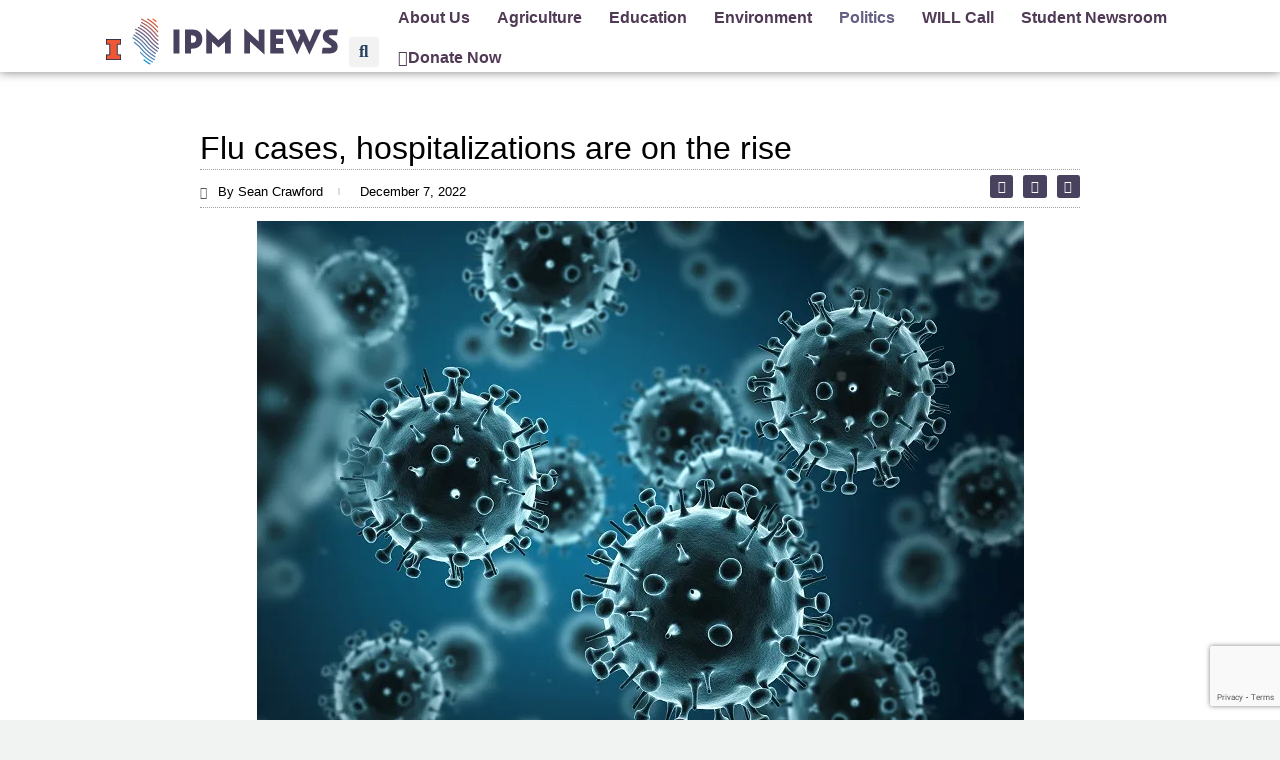

--- FILE ---
content_type: text/html; charset=UTF-8
request_url: https://illinoisnewsroom.org/flu-cases-hospitalizations-are-on-the-rise/
body_size: 19141
content:
<!doctype html>
<html lang="en-US" prefix="og: https://ogp.me/ns#" class="no-js" itemtype="https://schema.org/Blog" itemscope>
<head>
	<meta charset="UTF-8">
	<meta name="viewport" content="width=device-width, initial-scale=1, minimum-scale=1">
		<style>img:is([sizes="auto" i], [sizes^="auto," i]) { contain-intrinsic-size: 3000px 1500px }</style>
	
<!-- Search Engine Optimization by Rank Math - https://rankmath.com/ -->
<title>Flu cases, hospitalizations are on the rise - IPM Newsroom</title>
<meta name="robots" content="follow, index, max-snippet:-1, max-video-preview:-1, max-image-preview:large"/>
<link rel="canonical" href="https://ipmnewsroom.org/flu-cases-hospitalizations-are-on-the-rise/" />
<meta property="og:locale" content="en_US" />
<meta property="og:type" content="article" />
<meta property="og:title" content="Flu cases, hospitalizations are on the rise - IPM Newsroom" />
<meta property="og:description" content="It&#8217;s turning out to be a bad flu season. Memorial Health reports it is seeing a dramatic increase at its five area hospitals, following national trends. “This year’s strains of influenza are proving to be highly contagious,” said Raj Govindaiah, MD, Memorial Health senior vice president and chief physician executive. “We don’t like to see..." />
<meta property="og:url" content="https://ipmnewsroom.org/flu-cases-hospitalizations-are-on-the-rise/" />
<meta property="og:site_name" content="Illinois Newsroom" />
<meta property="article:publisher" content="https://www.facebook.com/ILNewsroom" />
<meta property="article:section" content="Health" />
<meta property="og:image" content="https://ipmnewsroom.org/wp-content/uploads/2022/12/flu.webp" />
<meta property="og:image:secure_url" content="https://ipmnewsroom.org/wp-content/uploads/2022/12/flu.webp" />
<meta property="og:image:width" content="767" />
<meta property="og:image:height" content="512" />
<meta property="og:image:alt" content="Flu cases, hospitalizations are on the rise" />
<meta property="og:image:type" content="image/webp" />
<meta property="article:published_time" content="2022-12-07T15:57:35-06:00" />
<meta name="twitter:card" content="summary_large_image" />
<meta name="twitter:title" content="Flu cases, hospitalizations are on the rise - IPM Newsroom" />
<meta name="twitter:description" content="It&#8217;s turning out to be a bad flu season. Memorial Health reports it is seeing a dramatic increase at its five area hospitals, following national trends. “This year’s strains of influenza are proving to be highly contagious,” said Raj Govindaiah, MD, Memorial Health senior vice president and chief physician executive. “We don’t like to see..." />
<meta name="twitter:site" content="@ILNewsroom" />
<meta name="twitter:creator" content="@ILNewsroom" />
<meta name="twitter:image" content="https://ipmnewsroom.org/wp-content/uploads/2022/12/flu.webp" />
<meta name="twitter:label1" content="Written by" />
<meta name="twitter:data1" content="Illinois Public Radio" />
<meta name="twitter:label2" content="Time to read" />
<meta name="twitter:data2" content="1 minute" />
<script type="application/ld+json" class="rank-math-schema">{"@context":"https://schema.org","@graph":[{"@type":["NewsMediaOrganization","Organization"],"@id":"https://ipmnewsroom.org/#organization","name":"Illinois Newsroom","url":"https://ipmnewsroom.org","sameAs":["https://www.facebook.com/ILNewsroom","https://twitter.com/ILNewsroom"],"logo":{"@type":"ImageObject","@id":"https://ipmnewsroom.org/#logo","url":"https://illinoisnewsroom.org/wp-content/uploads/2022/02/il-newsroom_logo_new-e1645654101930.png","contentUrl":"https://illinoisnewsroom.org/wp-content/uploads/2022/02/il-newsroom_logo_new-e1645654101930.png","caption":"Illinois Newsroom","inLanguage":"en-US","width":"1920","height":"532"}},{"@type":"WebSite","@id":"https://ipmnewsroom.org/#website","url":"https://ipmnewsroom.org","name":"Illinois Newsroom","alternateName":"IL Newsroom","publisher":{"@id":"https://ipmnewsroom.org/#organization"},"inLanguage":"en-US"},{"@type":"ImageObject","@id":"https://ipmnewsroom.org/wp-content/uploads/2022/12/flu.webp","url":"https://ipmnewsroom.org/wp-content/uploads/2022/12/flu.webp","width":"767","height":"512","inLanguage":"en-US"},{"@type":"WebPage","@id":"https://ipmnewsroom.org/flu-cases-hospitalizations-are-on-the-rise/#webpage","url":"https://ipmnewsroom.org/flu-cases-hospitalizations-are-on-the-rise/","name":"Flu cases, hospitalizations are on the rise - IPM Newsroom","datePublished":"2022-12-07T15:57:35-06:00","dateModified":"2022-12-07T15:57:35-06:00","isPartOf":{"@id":"https://ipmnewsroom.org/#website"},"primaryImageOfPage":{"@id":"https://ipmnewsroom.org/wp-content/uploads/2022/12/flu.webp"},"inLanguage":"en-US"},{"@type":"Person","@id":"https://ipmnewsroom.org/author/ipr/","name":"Illinois Public Radio","url":"https://ipmnewsroom.org/author/ipr/","image":{"@type":"ImageObject","@id":"https://ipmnewsroom.org/wp-content/uploads/2023/08/IPM_logo-state_color.svg","url":"https://ipmnewsroom.org/wp-content/uploads/2023/08/IPM_logo-state_color.svg","caption":"Illinois Public Radio","inLanguage":"en-US"},"worksFor":{"@id":"https://ipmnewsroom.org/#organization"}},{"@type":"NewsArticle","headline":"Flu cases, hospitalizations are on the rise - IPM Newsroom","datePublished":"2022-12-07T15:57:35-06:00","dateModified":"2022-12-07T15:57:35-06:00","author":{"@id":"https://ipmnewsroom.org/author/ipr/","name":"Illinois Public Radio"},"publisher":{"@id":"https://ipmnewsroom.org/#organization"},"description":"It's turning out to be a bad flu season. Memorial Health reports it is seeing a dramatic increase at its five area hospitals, following national trends.","name":"Flu cases, hospitalizations are on the rise - IPM Newsroom","@id":"https://ipmnewsroom.org/flu-cases-hospitalizations-are-on-the-rise/#richSnippet","isPartOf":{"@id":"https://ipmnewsroom.org/flu-cases-hospitalizations-are-on-the-rise/#webpage"},"image":{"@id":"https://ipmnewsroom.org/wp-content/uploads/2022/12/flu.webp"},"inLanguage":"en-US","mainEntityOfPage":{"@id":"https://ipmnewsroom.org/flu-cases-hospitalizations-are-on-the-rise/#webpage"}}]}</script>
<!-- /Rank Math WordPress SEO plugin -->

<link rel='dns-prefetch' href='//ipmnewsroom.org' />
<link rel='dns-prefetch' href='//www.googletagmanager.com' />
<link rel="alternate" type="application/rss+xml" title="IPM Newsroom &raquo; Feed" href="https://ipmnewsroom.org/feed/" />
<link rel="alternate" type="application/rss+xml" title="IPM Newsroom &raquo; Comments Feed" href="https://ipmnewsroom.org/comments/feed/" />
			<script>document.documentElement.classList.remove( 'no-js' );</script>
			<script>
window._wpemojiSettings = {"baseUrl":"https:\/\/s.w.org\/images\/core\/emoji\/16.0.1\/72x72\/","ext":".png","svgUrl":"https:\/\/s.w.org\/images\/core\/emoji\/16.0.1\/svg\/","svgExt":".svg","source":{"concatemoji":"https:\/\/ipmnewsroom.org\/wp-includes\/js\/wp-emoji-release.min.js?ver=6.8.3"}};
/*! This file is auto-generated */
!function(s,n){var o,i,e;function c(e){try{var t={supportTests:e,timestamp:(new Date).valueOf()};sessionStorage.setItem(o,JSON.stringify(t))}catch(e){}}function p(e,t,n){e.clearRect(0,0,e.canvas.width,e.canvas.height),e.fillText(t,0,0);var t=new Uint32Array(e.getImageData(0,0,e.canvas.width,e.canvas.height).data),a=(e.clearRect(0,0,e.canvas.width,e.canvas.height),e.fillText(n,0,0),new Uint32Array(e.getImageData(0,0,e.canvas.width,e.canvas.height).data));return t.every(function(e,t){return e===a[t]})}function u(e,t){e.clearRect(0,0,e.canvas.width,e.canvas.height),e.fillText(t,0,0);for(var n=e.getImageData(16,16,1,1),a=0;a<n.data.length;a++)if(0!==n.data[a])return!1;return!0}function f(e,t,n,a){switch(t){case"flag":return n(e,"\ud83c\udff3\ufe0f\u200d\u26a7\ufe0f","\ud83c\udff3\ufe0f\u200b\u26a7\ufe0f")?!1:!n(e,"\ud83c\udde8\ud83c\uddf6","\ud83c\udde8\u200b\ud83c\uddf6")&&!n(e,"\ud83c\udff4\udb40\udc67\udb40\udc62\udb40\udc65\udb40\udc6e\udb40\udc67\udb40\udc7f","\ud83c\udff4\u200b\udb40\udc67\u200b\udb40\udc62\u200b\udb40\udc65\u200b\udb40\udc6e\u200b\udb40\udc67\u200b\udb40\udc7f");case"emoji":return!a(e,"\ud83e\udedf")}return!1}function g(e,t,n,a){var r="undefined"!=typeof WorkerGlobalScope&&self instanceof WorkerGlobalScope?new OffscreenCanvas(300,150):s.createElement("canvas"),o=r.getContext("2d",{willReadFrequently:!0}),i=(o.textBaseline="top",o.font="600 32px Arial",{});return e.forEach(function(e){i[e]=t(o,e,n,a)}),i}function t(e){var t=s.createElement("script");t.src=e,t.defer=!0,s.head.appendChild(t)}"undefined"!=typeof Promise&&(o="wpEmojiSettingsSupports",i=["flag","emoji"],n.supports={everything:!0,everythingExceptFlag:!0},e=new Promise(function(e){s.addEventListener("DOMContentLoaded",e,{once:!0})}),new Promise(function(t){var n=function(){try{var e=JSON.parse(sessionStorage.getItem(o));if("object"==typeof e&&"number"==typeof e.timestamp&&(new Date).valueOf()<e.timestamp+604800&&"object"==typeof e.supportTests)return e.supportTests}catch(e){}return null}();if(!n){if("undefined"!=typeof Worker&&"undefined"!=typeof OffscreenCanvas&&"undefined"!=typeof URL&&URL.createObjectURL&&"undefined"!=typeof Blob)try{var e="postMessage("+g.toString()+"("+[JSON.stringify(i),f.toString(),p.toString(),u.toString()].join(",")+"));",a=new Blob([e],{type:"text/javascript"}),r=new Worker(URL.createObjectURL(a),{name:"wpTestEmojiSupports"});return void(r.onmessage=function(e){c(n=e.data),r.terminate(),t(n)})}catch(e){}c(n=g(i,f,p,u))}t(n)}).then(function(e){for(var t in e)n.supports[t]=e[t],n.supports.everything=n.supports.everything&&n.supports[t],"flag"!==t&&(n.supports.everythingExceptFlag=n.supports.everythingExceptFlag&&n.supports[t]);n.supports.everythingExceptFlag=n.supports.everythingExceptFlag&&!n.supports.flag,n.DOMReady=!1,n.readyCallback=function(){n.DOMReady=!0}}).then(function(){return e}).then(function(){var e;n.supports.everything||(n.readyCallback(),(e=n.source||{}).concatemoji?t(e.concatemoji):e.wpemoji&&e.twemoji&&(t(e.twemoji),t(e.wpemoji)))}))}((window,document),window._wpemojiSettings);
</script>
		<style type="text/css">

						.mejs-controls, .mejs-mediaelement {
				background: #f4f4f4 !important;
			}
			
			
						.mejs-container * {
				color: #473f5b !important;
			}
			
						.mejs-controls button {
				color: #4d88bc !important;
			}
			
						.mejs-controls .mejs-time-rail .mejs-time-total {
				background: #4d88bc !important;
			}
			
			
						.mejs-controls .mejs-time-rail .mejs-time-loaded {
				background: #b2b2b2 !important;
			}
			
						.mejs-controls .mejs-horizontal-volume-slider .mejs-horizontal-volume-total {
				background: #d1d1d1 !important;
			}
			
						.mejs-controls .mejs-horizontal-volume-slider .mejs-horizontal-volume-current {
				background: #4d88bc !important;
			}
			
		</style>
		<link rel='stylesheet' id='hfe-widgets-style-css' href='https://ipmnewsroom.org/wp-content/plugins/header-footer-elementor/inc/widgets-css/frontend.css?ver=2.6.1' media='all' />
<style id='wp-emoji-styles-inline-css'>

	img.wp-smiley, img.emoji {
		display: inline !important;
		border: none !important;
		box-shadow: none !important;
		height: 1em !important;
		width: 1em !important;
		margin: 0 0.07em !important;
		vertical-align: -0.1em !important;
		background: none !important;
		padding: 0 !important;
	}
</style>
<link rel='stylesheet' id='wp-block-library-css' href='https://ipmnewsroom.org/wp-includes/css/dist/block-library/style.min.css?ver=6.8.3' media='all' />
<style id='classic-theme-styles-inline-css'>
/*! This file is auto-generated */
.wp-block-button__link{color:#fff;background-color:#32373c;border-radius:9999px;box-shadow:none;text-decoration:none;padding:calc(.667em + 2px) calc(1.333em + 2px);font-size:1.125em}.wp-block-file__button{background:#32373c;color:#fff;text-decoration:none}
</style>
<style id='global-styles-inline-css'>
:root{--wp--preset--aspect-ratio--square: 1;--wp--preset--aspect-ratio--4-3: 4/3;--wp--preset--aspect-ratio--3-4: 3/4;--wp--preset--aspect-ratio--3-2: 3/2;--wp--preset--aspect-ratio--2-3: 2/3;--wp--preset--aspect-ratio--16-9: 16/9;--wp--preset--aspect-ratio--9-16: 9/16;--wp--preset--color--black: #000000;--wp--preset--color--cyan-bluish-gray: #abb8c3;--wp--preset--color--white: #ffffff;--wp--preset--color--pale-pink: #f78da7;--wp--preset--color--vivid-red: #cf2e2e;--wp--preset--color--luminous-vivid-orange: #ff6900;--wp--preset--color--luminous-vivid-amber: #fcb900;--wp--preset--color--light-green-cyan: #7bdcb5;--wp--preset--color--vivid-green-cyan: #00d084;--wp--preset--color--pale-cyan-blue: #8ed1fc;--wp--preset--color--vivid-cyan-blue: #0693e3;--wp--preset--color--vivid-purple: #9b51e0;--wp--preset--color--theme-palette-1: var(--global-palette1);--wp--preset--color--theme-palette-2: var(--global-palette2);--wp--preset--color--theme-palette-3: var(--global-palette3);--wp--preset--color--theme-palette-4: var(--global-palette4);--wp--preset--color--theme-palette-5: var(--global-palette5);--wp--preset--color--theme-palette-6: var(--global-palette6);--wp--preset--color--theme-palette-7: var(--global-palette7);--wp--preset--color--theme-palette-8: var(--global-palette8);--wp--preset--color--theme-palette-9: var(--global-palette9);--wp--preset--gradient--vivid-cyan-blue-to-vivid-purple: linear-gradient(135deg,rgba(6,147,227,1) 0%,rgb(155,81,224) 100%);--wp--preset--gradient--light-green-cyan-to-vivid-green-cyan: linear-gradient(135deg,rgb(122,220,180) 0%,rgb(0,208,130) 100%);--wp--preset--gradient--luminous-vivid-amber-to-luminous-vivid-orange: linear-gradient(135deg,rgba(252,185,0,1) 0%,rgba(255,105,0,1) 100%);--wp--preset--gradient--luminous-vivid-orange-to-vivid-red: linear-gradient(135deg,rgba(255,105,0,1) 0%,rgb(207,46,46) 100%);--wp--preset--gradient--very-light-gray-to-cyan-bluish-gray: linear-gradient(135deg,rgb(238,238,238) 0%,rgb(169,184,195) 100%);--wp--preset--gradient--cool-to-warm-spectrum: linear-gradient(135deg,rgb(74,234,220) 0%,rgb(151,120,209) 20%,rgb(207,42,186) 40%,rgb(238,44,130) 60%,rgb(251,105,98) 80%,rgb(254,248,76) 100%);--wp--preset--gradient--blush-light-purple: linear-gradient(135deg,rgb(255,206,236) 0%,rgb(152,150,240) 100%);--wp--preset--gradient--blush-bordeaux: linear-gradient(135deg,rgb(254,205,165) 0%,rgb(254,45,45) 50%,rgb(107,0,62) 100%);--wp--preset--gradient--luminous-dusk: linear-gradient(135deg,rgb(255,203,112) 0%,rgb(199,81,192) 50%,rgb(65,88,208) 100%);--wp--preset--gradient--pale-ocean: linear-gradient(135deg,rgb(255,245,203) 0%,rgb(182,227,212) 50%,rgb(51,167,181) 100%);--wp--preset--gradient--electric-grass: linear-gradient(135deg,rgb(202,248,128) 0%,rgb(113,206,126) 100%);--wp--preset--gradient--midnight: linear-gradient(135deg,rgb(2,3,129) 0%,rgb(40,116,252) 100%);--wp--preset--font-size--small: var(--global-font-size-small);--wp--preset--font-size--medium: var(--global-font-size-medium);--wp--preset--font-size--large: var(--global-font-size-large);--wp--preset--font-size--x-large: 42px;--wp--preset--font-size--larger: var(--global-font-size-larger);--wp--preset--font-size--xxlarge: var(--global-font-size-xxlarge);--wp--preset--spacing--20: 0.44rem;--wp--preset--spacing--30: 0.67rem;--wp--preset--spacing--40: 1rem;--wp--preset--spacing--50: 1.5rem;--wp--preset--spacing--60: 2.25rem;--wp--preset--spacing--70: 3.38rem;--wp--preset--spacing--80: 5.06rem;--wp--preset--shadow--natural: 6px 6px 9px rgba(0, 0, 0, 0.2);--wp--preset--shadow--deep: 12px 12px 50px rgba(0, 0, 0, 0.4);--wp--preset--shadow--sharp: 6px 6px 0px rgba(0, 0, 0, 0.2);--wp--preset--shadow--outlined: 6px 6px 0px -3px rgba(255, 255, 255, 1), 6px 6px rgba(0, 0, 0, 1);--wp--preset--shadow--crisp: 6px 6px 0px rgba(0, 0, 0, 1);}:where(.is-layout-flex){gap: 0.5em;}:where(.is-layout-grid){gap: 0.5em;}body .is-layout-flex{display: flex;}.is-layout-flex{flex-wrap: wrap;align-items: center;}.is-layout-flex > :is(*, div){margin: 0;}body .is-layout-grid{display: grid;}.is-layout-grid > :is(*, div){margin: 0;}:where(.wp-block-columns.is-layout-flex){gap: 2em;}:where(.wp-block-columns.is-layout-grid){gap: 2em;}:where(.wp-block-post-template.is-layout-flex){gap: 1.25em;}:where(.wp-block-post-template.is-layout-grid){gap: 1.25em;}.has-black-color{color: var(--wp--preset--color--black) !important;}.has-cyan-bluish-gray-color{color: var(--wp--preset--color--cyan-bluish-gray) !important;}.has-white-color{color: var(--wp--preset--color--white) !important;}.has-pale-pink-color{color: var(--wp--preset--color--pale-pink) !important;}.has-vivid-red-color{color: var(--wp--preset--color--vivid-red) !important;}.has-luminous-vivid-orange-color{color: var(--wp--preset--color--luminous-vivid-orange) !important;}.has-luminous-vivid-amber-color{color: var(--wp--preset--color--luminous-vivid-amber) !important;}.has-light-green-cyan-color{color: var(--wp--preset--color--light-green-cyan) !important;}.has-vivid-green-cyan-color{color: var(--wp--preset--color--vivid-green-cyan) !important;}.has-pale-cyan-blue-color{color: var(--wp--preset--color--pale-cyan-blue) !important;}.has-vivid-cyan-blue-color{color: var(--wp--preset--color--vivid-cyan-blue) !important;}.has-vivid-purple-color{color: var(--wp--preset--color--vivid-purple) !important;}.has-black-background-color{background-color: var(--wp--preset--color--black) !important;}.has-cyan-bluish-gray-background-color{background-color: var(--wp--preset--color--cyan-bluish-gray) !important;}.has-white-background-color{background-color: var(--wp--preset--color--white) !important;}.has-pale-pink-background-color{background-color: var(--wp--preset--color--pale-pink) !important;}.has-vivid-red-background-color{background-color: var(--wp--preset--color--vivid-red) !important;}.has-luminous-vivid-orange-background-color{background-color: var(--wp--preset--color--luminous-vivid-orange) !important;}.has-luminous-vivid-amber-background-color{background-color: var(--wp--preset--color--luminous-vivid-amber) !important;}.has-light-green-cyan-background-color{background-color: var(--wp--preset--color--light-green-cyan) !important;}.has-vivid-green-cyan-background-color{background-color: var(--wp--preset--color--vivid-green-cyan) !important;}.has-pale-cyan-blue-background-color{background-color: var(--wp--preset--color--pale-cyan-blue) !important;}.has-vivid-cyan-blue-background-color{background-color: var(--wp--preset--color--vivid-cyan-blue) !important;}.has-vivid-purple-background-color{background-color: var(--wp--preset--color--vivid-purple) !important;}.has-black-border-color{border-color: var(--wp--preset--color--black) !important;}.has-cyan-bluish-gray-border-color{border-color: var(--wp--preset--color--cyan-bluish-gray) !important;}.has-white-border-color{border-color: var(--wp--preset--color--white) !important;}.has-pale-pink-border-color{border-color: var(--wp--preset--color--pale-pink) !important;}.has-vivid-red-border-color{border-color: var(--wp--preset--color--vivid-red) !important;}.has-luminous-vivid-orange-border-color{border-color: var(--wp--preset--color--luminous-vivid-orange) !important;}.has-luminous-vivid-amber-border-color{border-color: var(--wp--preset--color--luminous-vivid-amber) !important;}.has-light-green-cyan-border-color{border-color: var(--wp--preset--color--light-green-cyan) !important;}.has-vivid-green-cyan-border-color{border-color: var(--wp--preset--color--vivid-green-cyan) !important;}.has-pale-cyan-blue-border-color{border-color: var(--wp--preset--color--pale-cyan-blue) !important;}.has-vivid-cyan-blue-border-color{border-color: var(--wp--preset--color--vivid-cyan-blue) !important;}.has-vivid-purple-border-color{border-color: var(--wp--preset--color--vivid-purple) !important;}.has-vivid-cyan-blue-to-vivid-purple-gradient-background{background: var(--wp--preset--gradient--vivid-cyan-blue-to-vivid-purple) !important;}.has-light-green-cyan-to-vivid-green-cyan-gradient-background{background: var(--wp--preset--gradient--light-green-cyan-to-vivid-green-cyan) !important;}.has-luminous-vivid-amber-to-luminous-vivid-orange-gradient-background{background: var(--wp--preset--gradient--luminous-vivid-amber-to-luminous-vivid-orange) !important;}.has-luminous-vivid-orange-to-vivid-red-gradient-background{background: var(--wp--preset--gradient--luminous-vivid-orange-to-vivid-red) !important;}.has-very-light-gray-to-cyan-bluish-gray-gradient-background{background: var(--wp--preset--gradient--very-light-gray-to-cyan-bluish-gray) !important;}.has-cool-to-warm-spectrum-gradient-background{background: var(--wp--preset--gradient--cool-to-warm-spectrum) !important;}.has-blush-light-purple-gradient-background{background: var(--wp--preset--gradient--blush-light-purple) !important;}.has-blush-bordeaux-gradient-background{background: var(--wp--preset--gradient--blush-bordeaux) !important;}.has-luminous-dusk-gradient-background{background: var(--wp--preset--gradient--luminous-dusk) !important;}.has-pale-ocean-gradient-background{background: var(--wp--preset--gradient--pale-ocean) !important;}.has-electric-grass-gradient-background{background: var(--wp--preset--gradient--electric-grass) !important;}.has-midnight-gradient-background{background: var(--wp--preset--gradient--midnight) !important;}.has-small-font-size{font-size: var(--wp--preset--font-size--small) !important;}.has-medium-font-size{font-size: var(--wp--preset--font-size--medium) !important;}.has-large-font-size{font-size: var(--wp--preset--font-size--large) !important;}.has-x-large-font-size{font-size: var(--wp--preset--font-size--x-large) !important;}
:where(.wp-block-post-template.is-layout-flex){gap: 1.25em;}:where(.wp-block-post-template.is-layout-grid){gap: 1.25em;}
:where(.wp-block-columns.is-layout-flex){gap: 2em;}:where(.wp-block-columns.is-layout-grid){gap: 2em;}
:root :where(.wp-block-pullquote){font-size: 1.5em;line-height: 1.6;}
</style>
<link rel='stylesheet' id='media-credit-css' href='https://ipmnewsroom.org/wp-content/plugins/media-credit/public/css/media-credit.min.css?ver=4.3.0' media='all' />
<link rel='stylesheet' id='dashicons-css' href='https://ipmnewsroom.org/wp-includes/css/dashicons.min.css?ver=6.8.3' media='all' />
<link rel='stylesheet' id='media_player_style_kit-frontend-css' href='https://ipmnewsroom.org/wp-content/plugins/media-player-style-kit/assets/css/frontend.css?ver=1.0.1' media='all' />
<link rel='stylesheet' id='ppress-frontend-css' href='https://ipmnewsroom.org/wp-content/plugins/wp-user-avatar/assets/css/frontend.min.css?ver=4.16.6' media='all' />
<link rel='stylesheet' id='ppress-flatpickr-css' href='https://ipmnewsroom.org/wp-content/plugins/wp-user-avatar/assets/flatpickr/flatpickr.min.css?ver=4.16.6' media='all' />
<link rel='stylesheet' id='ppress-select2-css' href='https://ipmnewsroom.org/wp-content/plugins/wp-user-avatar/assets/select2/select2.min.css?ver=6.8.3' media='all' />
<link rel='stylesheet' id='hfe-style-css' href='https://ipmnewsroom.org/wp-content/plugins/header-footer-elementor/assets/css/header-footer-elementor.css?ver=2.6.1' media='all' />
<link rel='stylesheet' id='elementor-icons-css' href='https://ipmnewsroom.org/wp-content/plugins/elementor/assets/lib/eicons/css/elementor-icons.min.css?ver=5.44.0' media='all' />
<link rel='stylesheet' id='elementor-frontend-css' href='https://ipmnewsroom.org/wp-content/plugins/elementor/assets/css/frontend.min.css?ver=3.32.5' media='all' />
<link rel='stylesheet' id='elementor-post-10595-css' href='https://ipmnewsroom.org/wp-content/uploads/elementor/css/post-10595.css?ver=1762470288' media='all' />
<link rel='stylesheet' id='jet-blog-css' href='https://ipmnewsroom.org/wp-content/plugins/jet-blog/assets/css/jet-blog.css?ver=2.4.5.1' media='all' />
<link rel='stylesheet' id='font-awesome-5-all-css' href='https://ipmnewsroom.org/wp-content/plugins/elementor/assets/lib/font-awesome/css/all.min.css?ver=3.32.5' media='all' />
<link rel='stylesheet' id='font-awesome-4-shim-css' href='https://ipmnewsroom.org/wp-content/plugins/elementor/assets/lib/font-awesome/css/v4-shims.min.css?ver=3.32.5' media='all' />
<link rel='stylesheet' id='kadence-global-css' href='https://ipmnewsroom.org/wp-content/themes/kadence/assets/css/global.min.css?ver=1.3.6' media='all' />
<style id='kadence-global-inline-css'>
/* Kadence Base CSS */
:root{--global-palette1:#2B6CB0;--global-palette2:#215387;--global-palette3:#1A202C;--global-palette4:#2D3748;--global-palette5:#4A5568;--global-palette6:#718096;--global-palette7:#EDF2F7;--global-palette8:#F7FAFC;--global-palette9:#ffffff;--global-palette9rgb:255, 255, 255;--global-palette-highlight:var(--global-palette1);--global-palette-highlight-alt:var(--global-palette2);--global-palette-highlight-alt2:var(--global-palette9);--global-palette-btn-bg:var(--global-palette1);--global-palette-btn-bg-hover:var(--global-palette2);--global-palette-btn:var(--global-palette9);--global-palette-btn-hover:var(--global-palette9);--global-body-font-family:Roboto, sans-serif;--global-heading-font-family:Nunito, var(--global-fallback-font);--global-primary-nav-font-family:inherit;--global-fallback-font:sans-serif;--global-display-fallback-font:sans-serif;--global-content-width:1290px;--global-content-wide-width:calc(1290px + 230px);--global-content-narrow-width:842px;--global-content-edge-padding:1.5rem;--global-content-boxed-padding:2rem;--global-calc-content-width:calc(1290px - var(--global-content-edge-padding) - var(--global-content-edge-padding) );--wp--style--global--content-size:var(--global-calc-content-width);}.wp-site-blocks{--global-vw:calc( 100vw - ( 0.5 * var(--scrollbar-offset)));}:root body.kadence-elementor-colors{--e-global-color-kadence1:var(--global-palette1);--e-global-color-kadence2:var(--global-palette2);--e-global-color-kadence3:var(--global-palette3);--e-global-color-kadence4:var(--global-palette4);--e-global-color-kadence5:var(--global-palette5);--e-global-color-kadence6:var(--global-palette6);--e-global-color-kadence7:var(--global-palette7);--e-global-color-kadence8:var(--global-palette8);--e-global-color-kadence9:var(--global-palette9);}body{background:var(--global-palette8);}body, input, select, optgroup, textarea{font-style:normal;font-weight:normal;font-size:17px;line-height:1.6;font-family:var(--global-body-font-family);color:#000000;}.content-bg, body.content-style-unboxed .site{background:var(--global-palette9);}h1,h2,h3,h4,h5,h6{font-family:var(--global-heading-font-family);}h1{font-weight:700;font-size:32px;line-height:1.5;color:var(--global-palette3);}h2{font-weight:700;font-size:28px;line-height:1.5;color:var(--global-palette3);}h3{font-weight:700;font-size:24px;line-height:1.5;color:var(--global-palette3);}h4{font-weight:700;font-size:22px;line-height:1.5;color:var(--global-palette4);}h5{font-weight:700;font-size:20px;line-height:1.5;color:var(--global-palette4);}h6{font-weight:700;font-size:18px;line-height:1.5;color:var(--global-palette5);}.entry-hero .kadence-breadcrumbs{max-width:1290px;}.site-container, .site-header-row-layout-contained, .site-footer-row-layout-contained, .entry-hero-layout-contained, .comments-area, .alignfull > .wp-block-cover__inner-container, .alignwide > .wp-block-cover__inner-container{max-width:var(--global-content-width);}.content-width-narrow .content-container.site-container, .content-width-narrow .hero-container.site-container{max-width:var(--global-content-narrow-width);}@media all and (min-width: 1520px){.wp-site-blocks .content-container  .alignwide{margin-left:-115px;margin-right:-115px;width:unset;max-width:unset;}}@media all and (min-width: 1102px){.content-width-narrow .wp-site-blocks .content-container .alignwide{margin-left:-130px;margin-right:-130px;width:unset;max-width:unset;}}.content-style-boxed .wp-site-blocks .entry-content .alignwide{margin-left:calc( -1 * var( --global-content-boxed-padding ) );margin-right:calc( -1 * var( --global-content-boxed-padding ) );}.content-area{margin-top:5rem;margin-bottom:5rem;}@media all and (max-width: 1024px){.content-area{margin-top:3rem;margin-bottom:3rem;}}@media all and (max-width: 767px){.content-area{margin-top:2rem;margin-bottom:2rem;}}@media all and (max-width: 1024px){:root{--global-content-boxed-padding:2rem;}}@media all and (max-width: 767px){:root{--global-content-boxed-padding:1.5rem;}}.entry-content-wrap{padding:2rem;}@media all and (max-width: 1024px){.entry-content-wrap{padding:2rem;}}@media all and (max-width: 767px){.entry-content-wrap{padding:1.5rem;}}.entry.single-entry{box-shadow:0px 15px 15px -10px rgba(0,0,0,0.05);}.entry.loop-entry{box-shadow:0px 15px 15px -10px rgba(0,0,0,0.05);}.loop-entry .entry-content-wrap{padding:2rem;}@media all and (max-width: 1024px){.loop-entry .entry-content-wrap{padding:2rem;}}@media all and (max-width: 767px){.loop-entry .entry-content-wrap{padding:1.5rem;}}button, .button, .wp-block-button__link, input[type="button"], input[type="reset"], input[type="submit"], .fl-button, .elementor-button-wrapper .elementor-button, .wc-block-components-checkout-place-order-button, .wc-block-cart__submit{box-shadow:0px 0px 0px -7px rgba(0,0,0,0);}button:hover, button:focus, button:active, .button:hover, .button:focus, .button:active, .wp-block-button__link:hover, .wp-block-button__link:focus, .wp-block-button__link:active, input[type="button"]:hover, input[type="button"]:focus, input[type="button"]:active, input[type="reset"]:hover, input[type="reset"]:focus, input[type="reset"]:active, input[type="submit"]:hover, input[type="submit"]:focus, input[type="submit"]:active, .elementor-button-wrapper .elementor-button:hover, .elementor-button-wrapper .elementor-button:focus, .elementor-button-wrapper .elementor-button:active, .wc-block-cart__submit:hover{box-shadow:0px 15px 25px -7px rgba(0,0,0,0.1);}.kb-button.kb-btn-global-outline.kb-btn-global-inherit{padding-top:calc(px - 2px);padding-right:calc(px - 2px);padding-bottom:calc(px - 2px);padding-left:calc(px - 2px);}@media all and (min-width: 1025px){.transparent-header .entry-hero .entry-hero-container-inner{padding-top:80px;}}@media all and (max-width: 1024px){.mobile-transparent-header .entry-hero .entry-hero-container-inner{padding-top:80px;}}@media all and (max-width: 767px){.mobile-transparent-header .entry-hero .entry-hero-container-inner{padding-top:80px;}}.wp-site-blocks .entry-related h2.entry-related-title{font-style:normal;color:#504058;}.wp-site-blocks .post-title h1{font-style:normal;color:#504058;}.post-title .entry-taxonomies, .post-title .entry-taxonomies a{color:#504058;}.post-title .entry-taxonomies a:hover{color:#504058;}.post-title .entry-taxonomies .category-style-pill a{background:#504058;}.post-title .entry-taxonomies .category-style-pill a:hover{background:#504058;}.entry-hero.post-hero-section .entry-header{min-height:200px;}
/* Kadence Header CSS */
@media all and (max-width: 1024px){.mobile-transparent-header #masthead{position:absolute;left:0px;right:0px;z-index:100;}.kadence-scrollbar-fixer.mobile-transparent-header #masthead{right:var(--scrollbar-offset,0);}.mobile-transparent-header #masthead, .mobile-transparent-header .site-top-header-wrap .site-header-row-container-inner, .mobile-transparent-header .site-main-header-wrap .site-header-row-container-inner, .mobile-transparent-header .site-bottom-header-wrap .site-header-row-container-inner{background:transparent;}.site-header-row-tablet-layout-fullwidth, .site-header-row-tablet-layout-standard{padding:0px;}}@media all and (min-width: 1025px){.transparent-header #masthead{position:absolute;left:0px;right:0px;z-index:100;}.transparent-header.kadence-scrollbar-fixer #masthead{right:var(--scrollbar-offset,0);}.transparent-header #masthead, .transparent-header .site-top-header-wrap .site-header-row-container-inner, .transparent-header .site-main-header-wrap .site-header-row-container-inner, .transparent-header .site-bottom-header-wrap .site-header-row-container-inner{background:transparent;}}.site-branding a.brand img{max-width:200px;}.site-branding a.brand img.svg-logo-image{width:200px;}.site-branding{padding:0px 0px 0px 0px;}.site-branding .site-title{font-weight:700;font-size:26px;line-height:1.2;color:var(--global-palette3);}#masthead, #masthead .kadence-sticky-header.item-is-fixed:not(.item-at-start):not(.site-header-row-container):not(.site-main-header-wrap), #masthead .kadence-sticky-header.item-is-fixed:not(.item-at-start) > .site-header-row-container-inner{background:#ffffff;}.site-main-header-inner-wrap{min-height:80px;}.header-navigation[class*="header-navigation-style-underline"] .header-menu-container.primary-menu-container>ul>li>a:after{width:calc( 100% - 1.2em);}.main-navigation .primary-menu-container > ul > li.menu-item > a{padding-left:calc(1.2em / 2);padding-right:calc(1.2em / 2);padding-top:0.6em;padding-bottom:0.6em;color:var(--global-palette5);}.main-navigation .primary-menu-container > ul > li.menu-item .dropdown-nav-special-toggle{right:calc(1.2em / 2);}.main-navigation .primary-menu-container > ul > li.menu-item > a:hover{color:var(--global-palette-highlight);}.main-navigation .primary-menu-container > ul > li.menu-item.current-menu-item > a{color:var(--global-palette3);}.header-navigation .header-menu-container ul ul.sub-menu, .header-navigation .header-menu-container ul ul.submenu{background:var(--global-palette3);box-shadow:0px 2px 13px 0px rgba(0,0,0,0.1);}.header-navigation .header-menu-container ul ul li.menu-item, .header-menu-container ul.menu > li.kadence-menu-mega-enabled > ul > li.menu-item > a{border-bottom:1px solid rgba(255,255,255,0.1);}.header-navigation .header-menu-container ul ul li.menu-item > a{width:200px;padding-top:1em;padding-bottom:1em;color:var(--global-palette8);font-size:12px;}.header-navigation .header-menu-container ul ul li.menu-item > a:hover{color:var(--global-palette9);background:var(--global-palette4);}.header-navigation .header-menu-container ul ul li.menu-item.current-menu-item > a{color:var(--global-palette9);background:var(--global-palette4);}.mobile-toggle-open-container .menu-toggle-open, .mobile-toggle-open-container .menu-toggle-open:focus{color:var(--global-palette5);padding:0.4em 0.6em 0.4em 0.6em;font-size:14px;}.mobile-toggle-open-container .menu-toggle-open.menu-toggle-style-bordered{border:1px solid currentColor;}.mobile-toggle-open-container .menu-toggle-open .menu-toggle-icon{font-size:20px;}.mobile-toggle-open-container .menu-toggle-open:hover, .mobile-toggle-open-container .menu-toggle-open:focus-visible{color:var(--global-palette-highlight);}.mobile-navigation ul li{font-size:14px;}.mobile-navigation ul li a{padding-top:1em;padding-bottom:1em;}.mobile-navigation ul li > a, .mobile-navigation ul li.menu-item-has-children > .drawer-nav-drop-wrap{color:var(--global-palette8);}.mobile-navigation ul li.current-menu-item > a, .mobile-navigation ul li.current-menu-item.menu-item-has-children > .drawer-nav-drop-wrap{color:var(--global-palette-highlight);}.mobile-navigation ul li.menu-item-has-children .drawer-nav-drop-wrap, .mobile-navigation ul li:not(.menu-item-has-children) a{border-bottom:1px solid rgba(255,255,255,0.1);}.mobile-navigation:not(.drawer-navigation-parent-toggle-true) ul li.menu-item-has-children .drawer-nav-drop-wrap button{border-left:1px solid rgba(255,255,255,0.1);}#mobile-drawer .drawer-header .drawer-toggle{padding:0.6em 0.15em 0.6em 0.15em;font-size:24px;}
/* Kadence Footer CSS */
.site-bottom-footer-inner-wrap{padding-top:30px;padding-bottom:30px;grid-column-gap:30px;}.site-bottom-footer-inner-wrap .widget{margin-bottom:30px;}.site-bottom-footer-inner-wrap .site-footer-section:not(:last-child):after{right:calc(-30px / 2);}
</style>
<link rel='stylesheet' id='kadence-header-css' href='https://ipmnewsroom.org/wp-content/themes/kadence/assets/css/header.min.css?ver=1.3.6' media='all' />
<link rel='stylesheet' id='kadence-content-css' href='https://ipmnewsroom.org/wp-content/themes/kadence/assets/css/content.min.css?ver=1.3.6' media='all' />
<link rel='stylesheet' id='kadence-author-box-css' href='https://ipmnewsroom.org/wp-content/themes/kadence/assets/css/author-box.min.css?ver=1.3.6' media='all' />
<link rel='stylesheet' id='kadence-related-posts-css' href='https://ipmnewsroom.org/wp-content/themes/kadence/assets/css/related-posts.min.css?ver=1.3.6' media='all' />
<link rel='stylesheet' id='kad-splide-css' href='https://ipmnewsroom.org/wp-content/themes/kadence/assets/css/kadence-splide.min.css?ver=1.3.6' media='all' />
<link rel='stylesheet' id='kadence-footer-css' href='https://ipmnewsroom.org/wp-content/themes/kadence/assets/css/footer.min.css?ver=1.3.6' media='all' />
<link rel='stylesheet' id='widget-image-css' href='https://ipmnewsroom.org/wp-content/plugins/elementor/assets/css/widget-image.min.css?ver=3.32.5' media='all' />
<link rel='stylesheet' id='widget-search-form-css' href='https://ipmnewsroom.org/wp-content/plugins/elementor-pro/assets/css/widget-search-form.min.css?ver=3.32.3' media='all' />
<link rel='stylesheet' id='elementor-icons-shared-0-css' href='https://ipmnewsroom.org/wp-content/plugins/elementor/assets/lib/font-awesome/css/fontawesome.min.css?ver=5.15.3' media='all' />
<link rel='stylesheet' id='elementor-icons-fa-solid-css' href='https://ipmnewsroom.org/wp-content/plugins/elementor/assets/lib/font-awesome/css/solid.min.css?ver=5.15.3' media='all' />
<link rel='stylesheet' id='widget-mega-menu-css' href='https://ipmnewsroom.org/wp-content/plugins/elementor-pro/assets/css/widget-mega-menu.min.css?ver=3.32.3' media='all' />
<link rel='stylesheet' id='widget-icon-list-css' href='https://ipmnewsroom.org/wp-content/plugins/elementor/assets/css/widget-icon-list.min.css?ver=3.32.5' media='all' />
<link rel='stylesheet' id='widget-heading-css' href='https://ipmnewsroom.org/wp-content/plugins/elementor/assets/css/widget-heading.min.css?ver=3.32.5' media='all' />
<link rel='stylesheet' id='widget-post-info-css' href='https://ipmnewsroom.org/wp-content/plugins/elementor-pro/assets/css/widget-post-info.min.css?ver=3.32.3' media='all' />
<link rel='stylesheet' id='elementor-icons-fa-regular-css' href='https://ipmnewsroom.org/wp-content/plugins/elementor/assets/lib/font-awesome/css/regular.min.css?ver=5.15.3' media='all' />
<link rel='stylesheet' id='widget-social-icons-css' href='https://ipmnewsroom.org/wp-content/plugins/elementor/assets/css/widget-social-icons.min.css?ver=3.32.5' media='all' />
<link rel='stylesheet' id='e-apple-webkit-css' href='https://ipmnewsroom.org/wp-content/plugins/elementor/assets/css/conditionals/apple-webkit.min.css?ver=3.32.5' media='all' />
<link rel='stylesheet' id='widget-author-box-css' href='https://ipmnewsroom.org/wp-content/plugins/elementor-pro/assets/css/widget-author-box.min.css?ver=3.32.3' media='all' />
<link rel='stylesheet' id='widget-divider-css' href='https://ipmnewsroom.org/wp-content/plugins/elementor/assets/css/widget-divider.min.css?ver=3.32.5' media='all' />
<link rel='stylesheet' id='elementor-post-7109-css' href='https://ipmnewsroom.org/wp-content/uploads/elementor/css/post-7109.css?ver=1762470289' media='all' />
<link rel='stylesheet' id='elementor-post-66580-css' href='https://ipmnewsroom.org/wp-content/uploads/elementor/css/post-66580.css?ver=1762470289' media='all' />
<link rel='stylesheet' id='elementor-post-6984-css' href='https://ipmnewsroom.org/wp-content/uploads/elementor/css/post-6984.css?ver=1762470293' media='all' />
<link rel='stylesheet' id='forget-about-shortcode-buttons-css' href='https://ipmnewsroom.org/wp-content/plugins/forget-about-shortcode-buttons/public/css/button-styles.css?ver=2.1.3' media='all' />
<link rel='stylesheet' id='hfe-elementor-icons-css' href='https://ipmnewsroom.org/wp-content/plugins/elementor/assets/lib/eicons/css/elementor-icons.min.css?ver=5.34.0' media='all' />
<link rel='stylesheet' id='hfe-icons-list-css' href='https://ipmnewsroom.org/wp-content/plugins/elementor/assets/css/widget-icon-list.min.css?ver=3.24.3' media='all' />
<link rel='stylesheet' id='hfe-social-icons-css' href='https://ipmnewsroom.org/wp-content/plugins/elementor/assets/css/widget-social-icons.min.css?ver=3.24.0' media='all' />
<link rel='stylesheet' id='hfe-social-share-icons-brands-css' href='https://ipmnewsroom.org/wp-content/plugins/elementor/assets/lib/font-awesome/css/brands.css?ver=5.15.3' media='all' />
<link rel='stylesheet' id='hfe-social-share-icons-fontawesome-css' href='https://ipmnewsroom.org/wp-content/plugins/elementor/assets/lib/font-awesome/css/fontawesome.css?ver=5.15.3' media='all' />
<link rel='stylesheet' id='hfe-nav-menu-icons-css' href='https://ipmnewsroom.org/wp-content/plugins/elementor/assets/lib/font-awesome/css/solid.css?ver=5.15.3' media='all' />
<link rel='stylesheet' id='hfe-widget-blockquote-css' href='https://ipmnewsroom.org/wp-content/plugins/elementor-pro/assets/css/widget-blockquote.min.css?ver=3.25.0' media='all' />
<link rel='stylesheet' id='hfe-mega-menu-css' href='https://ipmnewsroom.org/wp-content/plugins/elementor-pro/assets/css/widget-mega-menu.min.css?ver=3.26.2' media='all' />
<link rel='stylesheet' id='hfe-nav-menu-widget-css' href='https://ipmnewsroom.org/wp-content/plugins/elementor-pro/assets/css/widget-nav-menu.min.css?ver=3.26.0' media='all' />
<link rel='stylesheet' id='kadence-rankmath-css' href='https://ipmnewsroom.org/wp-content/themes/kadence/assets/css/rankmath.min.css?ver=1.3.6' media='all' />
<style id='kadence-blocks-global-variables-inline-css'>
:root {--global-kb-font-size-sm:clamp(0.8rem, 0.73rem + 0.217vw, 0.9rem);--global-kb-font-size-md:clamp(1.1rem, 0.995rem + 0.326vw, 1.25rem);--global-kb-font-size-lg:clamp(1.75rem, 1.576rem + 0.543vw, 2rem);--global-kb-font-size-xl:clamp(2.25rem, 1.728rem + 1.63vw, 3rem);--global-kb-font-size-xxl:clamp(2.5rem, 1.456rem + 3.26vw, 4rem);--global-kb-font-size-xxxl:clamp(2.75rem, 0.489rem + 7.065vw, 6rem);}
</style>
<link rel='stylesheet' id='elementor-gf-local-raleway-css' href='https://ipmnewsroom.org/wp-content/uploads/elementor/google-fonts/css/raleway.css?ver=1742495326' media='all' />
<link rel='stylesheet' id='elementor-gf-local-robotoslab-css' href='https://ipmnewsroom.org/wp-content/uploads/elementor/google-fonts/css/robotoslab.css?ver=1742495346' media='all' />
<link rel='stylesheet' id='elementor-gf-local-roboto-css' href='https://ipmnewsroom.org/wp-content/uploads/elementor/google-fonts/css/roboto.css?ver=1742495781' media='all' />
<link rel='stylesheet' id='elementor-gf-local-poppins-css' href='https://ipmnewsroom.org/wp-content/uploads/elementor/google-fonts/css/poppins.css?ver=1742495896' media='all' />
<link rel='stylesheet' id='elementor-gf-local-sourcesanspro-css' href='https://ipmnewsroom.org/wp-content/uploads/elementor/google-fonts/css/sourcesanspro.css?ver=1751317144' media='all' />
<link rel='stylesheet' id='elementor-icons-fa-brands-css' href='https://ipmnewsroom.org/wp-content/plugins/elementor/assets/lib/font-awesome/css/brands.min.css?ver=5.15.3' media='all' />
<style id="kadence_blocks_palette_css">:root .has-kb-palette-1-color{color:#888888}:root .has-kb-palette-1-background-color{background-color:#888888}</style><script src="https://ipmnewsroom.org/wp-includes/js/jquery/jquery.min.js?ver=3.7.1" id="jquery-core-js"></script>
<script src="https://ipmnewsroom.org/wp-includes/js/jquery/jquery-migrate.min.js?ver=3.4.1" id="jquery-migrate-js"></script>
<script id="jquery-js-after">
!function($){"use strict";$(document).ready(function(){$(this).scrollTop()>100&&$(".hfe-scroll-to-top-wrap").removeClass("hfe-scroll-to-top-hide"),$(window).scroll(function(){$(this).scrollTop()<100?$(".hfe-scroll-to-top-wrap").fadeOut(300):$(".hfe-scroll-to-top-wrap").fadeIn(300)}),$(".hfe-scroll-to-top-wrap").on("click",function(){$("html, body").animate({scrollTop:0},300);return!1})})}(jQuery);
!function($){'use strict';$(document).ready(function(){var bar=$('.hfe-reading-progress-bar');if(!bar.length)return;$(window).on('scroll',function(){var s=$(window).scrollTop(),d=$(document).height()-$(window).height(),p=d? s/d*100:0;bar.css('width',p+'%')});});}(jQuery);
</script>
<script src="https://ipmnewsroom.org/wp-content/plugins/wp-user-avatar/assets/flatpickr/flatpickr.min.js?ver=4.16.6" id="ppress-flatpickr-js"></script>
<script src="https://ipmnewsroom.org/wp-content/plugins/wp-user-avatar/assets/select2/select2.min.js?ver=4.16.6" id="ppress-select2-js"></script>
<script src="https://ipmnewsroom.org/wp-content/plugins/elementor/assets/lib/font-awesome/js/v4-shims.min.js?ver=3.32.5" id="font-awesome-4-shim-js"></script>

<!-- Google tag (gtag.js) snippet added by Site Kit -->
<!-- Google Analytics snippet added by Site Kit -->
<script src="https://www.googletagmanager.com/gtag/js?id=GT-PBKL6N6" id="google_gtagjs-js" async></script>
<script id="google_gtagjs-js-after">
window.dataLayer = window.dataLayer || [];function gtag(){dataLayer.push(arguments);}
gtag("set","linker",{"domains":["ipmnewsroom.org"]});
gtag("js", new Date());
gtag("set", "developer_id.dZTNiMT", true);
gtag("config", "GT-PBKL6N6");
</script>
		<meta name="datePublished" content="2022-12-07T15:57:35-06:00" />
		<meta name="story_id" content="1141203677" />
		<meta name="has_audio" content="0" />
		<meta name="org_id" content="s1172" />
		<meta name="category" content="Health" />
		<meta name="author" content="Sean Crawford" />
		<meta name="programs" content="none" />
		<meta name="wordCount" content="273" />
		<meta name="keywords" content="Health" />
<link rel="https://api.w.org/" href="https://ipmnewsroom.org/wp-json/" /><link rel="alternate" title="JSON" type="application/json" href="https://ipmnewsroom.org/wp-json/wp/v2/posts/50960" /><link rel="EditURI" type="application/rsd+xml" title="RSD" href="https://ipmnewsroom.org/xmlrpc.php?rsd" />
<meta name="generator" content="WordPress 6.8.3" />
<link rel='shortlink' href='https://ipmnewsroom.org/?p=50960' />
<link rel="alternate" title="oEmbed (JSON)" type="application/json+oembed" href="https://ipmnewsroom.org/wp-json/oembed/1.0/embed?url=https%3A%2F%2Fipmnewsroom.org%2Fflu-cases-hospitalizations-are-on-the-rise%2F" />
<link rel="alternate" title="oEmbed (XML)" type="text/xml+oembed" href="https://ipmnewsroom.org/wp-json/oembed/1.0/embed?url=https%3A%2F%2Fipmnewsroom.org%2Fflu-cases-hospitalizations-are-on-the-rise%2F&#038;format=xml" />
<meta name="generator" content="Site Kit by Google 1.165.0" /><meta name="generator" content="Elementor 3.32.5; features: additional_custom_breakpoints; settings: css_print_method-external, google_font-enabled, font_display-auto">
			<style>
				.e-con.e-parent:nth-of-type(n+4):not(.e-lazyloaded):not(.e-no-lazyload),
				.e-con.e-parent:nth-of-type(n+4):not(.e-lazyloaded):not(.e-no-lazyload) * {
					background-image: none !important;
				}
				@media screen and (max-height: 1024px) {
					.e-con.e-parent:nth-of-type(n+3):not(.e-lazyloaded):not(.e-no-lazyload),
					.e-con.e-parent:nth-of-type(n+3):not(.e-lazyloaded):not(.e-no-lazyload) * {
						background-image: none !important;
					}
				}
				@media screen and (max-height: 640px) {
					.e-con.e-parent:nth-of-type(n+2):not(.e-lazyloaded):not(.e-no-lazyload),
					.e-con.e-parent:nth-of-type(n+2):not(.e-lazyloaded):not(.e-no-lazyload) * {
						background-image: none !important;
					}
				}
			</style>
						<meta name="theme-color" content="#FFFFFF">
			<link rel='stylesheet' id='kadence-fonts-gfonts-css' href='https://fonts.googleapis.com/css?family=Roboto:regular,700%7CNunito:700&#038;display=swap' media='all' />
<link rel="icon" href="https://ipmnewsroom.org/wp-content/uploads/2023/08/IPM_logo-state_color-1.svg" sizes="32x32" />
<link rel="icon" href="https://ipmnewsroom.org/wp-content/uploads/2023/08/IPM_logo-state_color-1.svg" sizes="192x192" />
<link rel="apple-touch-icon" href="https://ipmnewsroom.org/wp-content/uploads/2023/08/IPM_logo-state_color-1.svg" />
<meta name="msapplication-TileImage" content="https://ipmnewsroom.org/wp-content/uploads/2023/08/IPM_logo-state_color-1.svg" />
		<style id="wp-custom-css">
			/* Core image captions */
.wp-site-blocks .wp-block-image figcaption,
.entry-content .wp-block-image figcaption,
.entry-content figure > figcaption {
  text-align: left !important;
  font-size: 16px;
  line-height: 1.5;
}

/* Kadence Advanced Image captions (below & overlay) */
.entry-content .kb-image .kb-image-caption,
.entry-content .kb-image.aligncenter .kb-image-caption {
  text-align: left !important;
}

/* Legacy/shortcode captions just in case */
.entry-content .wp-caption .wp-caption-text,
.entry-content .blocks-gallery-caption {
  text-align: left !important;
}

/* If a centered figure wrapper is forcing center, override it */
.entry-content figure.aligncenter > figcaption,
.entry-content .wp-caption.aligncenter .wp-caption-text {
  text-align: left !important;
}
		</style>
		</head>

<body class="wp-singular post-template-default single single-post postid-50960 single-format-standard wp-custom-logo wp-embed-responsive wp-theme-kadence ehf-template-kadence ehf-stylesheet-kadence footer-on-bottom hide-focus-outline link-style-standard content-title-style-normal content-width-narrow content-style-boxed content-vertical-padding-bottom non-transparent-header mobile-non-transparent-header kadence-elementor-colors elementor-default elementor-kit-10595 elementor-page-6984">
<!-- Begin Constant Contact Active Forms -->
<script> var _ctct_m = "c4f01a41bafdab974a89048c99444810"; </script>
<script id="signupScript" src="//static.ctctcdn.com/js/signup-form-widget/current/signup-form-widget.min.js" async defer></script>
<!-- End Constant Contact Active Forms -->
<div id="wrapper" class="site wp-site-blocks">
			<a class="skip-link screen-reader-text scroll-ignore" href="#main">Skip to content</a>
				<header data-elementor-type="header" data-elementor-id="7109" class="elementor elementor-7109 elementor-location-header" data-elementor-post-type="elementor_library">
			<header class="elementor-element elementor-element-f69b70f e-flex e-con-boxed e-con e-parent" data-id="f69b70f" data-element_type="container" data-settings="{&quot;background_background&quot;:&quot;classic&quot;}">
					<div class="e-con-inner">
				<div class="elementor-element elementor-element-ee554ec elementor-widget__width-initial elementor-widget elementor-widget-image" data-id="ee554ec" data-element_type="widget" data-widget_type="image.default">
				<div class="elementor-widget-container">
																<a href="https://illinois.edu/">
							<img width="154" height="222" src="https://ipmnewsroom.org/wp-content/uploads/2019/12/block-I-primary.png" class="attachment-medium size-medium wp-image-61810" alt="" />								</a>
															</div>
				</div>
				<div class="elementor-element elementor-element-e03e5ff elementor-widget__width-initial elementor-widget-tablet__width-initial elementor-widget elementor-widget-theme-site-logo elementor-widget-image" data-id="e03e5ff" data-element_type="widget" data-widget_type="theme-site-logo.default">
				<div class="elementor-widget-container">
											<a href="https://ipmnewsroom.org">
			<img width="1200" height="300" src="https://ipmnewsroom.org/wp-content/uploads/2020/02/IPM-news-2.svg" class="attachment-full size-full wp-image-58408" alt="" />				</a>
											</div>
				</div>
				<div class="elementor-element elementor-element-3c17099 elementor-search-form--skin-full_screen elementor-widget-mobile__width-auto elementor-widget elementor-widget-search-form" data-id="3c17099" data-element_type="widget" data-settings="{&quot;skin&quot;:&quot;full_screen&quot;}" data-widget_type="search-form.default">
				<div class="elementor-widget-container">
							<search role="search">
			<form class="elementor-search-form" action="https://ipmnewsroom.org" method="get">
												<div class="elementor-search-form__toggle" role="button" tabindex="0" aria-label="Search">
					<i aria-hidden="true" class="fas fa-search"></i>				</div>
								<div class="elementor-search-form__container">
					<label class="elementor-screen-only" for="elementor-search-form-3c17099">Search</label>

					
					<input id="elementor-search-form-3c17099" placeholder="Search..." class="elementor-search-form__input" type="search" name="s" value="">
					
					
										<div class="dialog-lightbox-close-button dialog-close-button" role="button" tabindex="0" aria-label="Close this search box.">
						<i aria-hidden="true" class="eicon-close"></i>					</div>
									</div>
			</form>
		</search>
						</div>
				</div>
				<div class="elementor-element elementor-element-2127f57 e-n-menu-mobile elementor-widget__width-auto e-full_width e-n-menu-layout-horizontal elementor-widget elementor-widget-n-menu" data-id="2127f57" data-element_type="widget" data-settings="{&quot;menu_items&quot;:[{&quot;_id&quot;:&quot;88bbf07&quot;,&quot;item_title&quot;:&quot;About Us&quot;,&quot;item_link&quot;:{&quot;url&quot;:&quot;https:\/\/www.ipmnewsroom.org\/about-us&quot;,&quot;is_external&quot;:&quot;&quot;,&quot;nofollow&quot;:&quot;&quot;,&quot;custom_attributes&quot;:&quot;&quot;},&quot;item_dropdown_content&quot;:&quot;no&quot;,&quot;item_icon&quot;:{&quot;value&quot;:&quot;&quot;,&quot;library&quot;:&quot;&quot;},&quot;item_icon_active&quot;:null,&quot;element_id&quot;:&quot;&quot;},{&quot;item_title&quot;:&quot;Agriculture&quot;,&quot;_id&quot;:&quot;2f25b4b&quot;,&quot;item_link&quot;:{&quot;url&quot;:&quot;https:\/\/ipmnewsroom.org\/agriculture\/&quot;,&quot;is_external&quot;:&quot;&quot;,&quot;nofollow&quot;:&quot;&quot;,&quot;custom_attributes&quot;:&quot;&quot;},&quot;item_dropdown_content&quot;:&quot;no&quot;,&quot;item_icon&quot;:{&quot;value&quot;:&quot;&quot;,&quot;library&quot;:&quot;&quot;},&quot;item_icon_active&quot;:null,&quot;element_id&quot;:&quot;&quot;},{&quot;item_title&quot;:&quot;Education&quot;,&quot;_id&quot;:&quot;186a31e&quot;,&quot;item_link&quot;:{&quot;url&quot;:&quot;https:\/\/ipmnewsroom.org\/education\/&quot;,&quot;is_external&quot;:&quot;&quot;,&quot;nofollow&quot;:&quot;&quot;,&quot;custom_attributes&quot;:&quot;&quot;},&quot;item_dropdown_content&quot;:&quot;no&quot;,&quot;item_icon&quot;:{&quot;value&quot;:&quot;&quot;,&quot;library&quot;:&quot;&quot;},&quot;item_icon_active&quot;:null,&quot;element_id&quot;:&quot;&quot;},{&quot;item_title&quot;:&quot;Environment&quot;,&quot;_id&quot;:&quot;ff39139&quot;,&quot;item_link&quot;:{&quot;url&quot;:&quot;https:\/\/ipmnewsroom.org\/environment\/&quot;,&quot;is_external&quot;:&quot;&quot;,&quot;nofollow&quot;:&quot;&quot;,&quot;custom_attributes&quot;:&quot;&quot;},&quot;item_dropdown_content&quot;:&quot;no&quot;,&quot;item_icon&quot;:{&quot;value&quot;:&quot;&quot;,&quot;library&quot;:&quot;&quot;},&quot;item_icon_active&quot;:null,&quot;element_id&quot;:&quot;&quot;},{&quot;item_title&quot;:&quot;Politics&quot;,&quot;item_link&quot;:{&quot;url&quot;:&quot;https:\/\/ipmnewsroom.org\/politics\/&quot;,&quot;is_external&quot;:&quot;&quot;,&quot;nofollow&quot;:&quot;&quot;,&quot;custom_attributes&quot;:&quot;&quot;},&quot;_id&quot;:&quot;9ce5138&quot;,&quot;item_dropdown_content&quot;:&quot;no&quot;,&quot;item_icon&quot;:{&quot;value&quot;:&quot;&quot;,&quot;library&quot;:&quot;&quot;},&quot;item_icon_active&quot;:null,&quot;element_id&quot;:&quot;&quot;},{&quot;item_title&quot;:&quot;WILL Call&quot;,&quot;item_link&quot;:{&quot;url&quot;:&quot;https:\/\/ipmnewsroom.org\/arts-culture\/&quot;,&quot;is_external&quot;:&quot;&quot;,&quot;nofollow&quot;:&quot;&quot;,&quot;custom_attributes&quot;:&quot;&quot;},&quot;_id&quot;:&quot;4133344&quot;,&quot;item_dropdown_content&quot;:&quot;no&quot;,&quot;item_icon&quot;:{&quot;value&quot;:&quot;&quot;,&quot;library&quot;:&quot;&quot;},&quot;item_icon_active&quot;:null,&quot;element_id&quot;:&quot;&quot;},{&quot;_id&quot;:&quot;a2a4d53&quot;,&quot;item_title&quot;:&quot;Student Newsroom &quot;,&quot;item_link&quot;:{&quot;url&quot;:&quot;https:\/\/ipmnewsroom.org\/student-newsroom\/&quot;,&quot;is_external&quot;:&quot;&quot;,&quot;nofollow&quot;:&quot;&quot;,&quot;custom_attributes&quot;:&quot;&quot;},&quot;item_dropdown_content&quot;:&quot;no&quot;,&quot;item_icon&quot;:{&quot;value&quot;:&quot;&quot;,&quot;library&quot;:&quot;&quot;},&quot;item_icon_active&quot;:null,&quot;element_id&quot;:&quot;&quot;},{&quot;_id&quot;:&quot;004e3a8&quot;,&quot;item_title&quot;:&quot;Donate Now&quot;,&quot;item_link&quot;:{&quot;url&quot;:&quot;https:\/\/will-fm.secureallegiance.com\/will\/WebModule\/Donate.aspx?P=WEBPAYPAGE&amp;PAGETYPE=PLG&amp;CHECK=W%2fdAvpGzKAPhVpWcHMIvWr1YhDw50SikSh2nq0qouhg%3d&quot;,&quot;is_external&quot;:&quot;&quot;,&quot;nofollow&quot;:&quot;&quot;,&quot;custom_attributes&quot;:&quot;&quot;},&quot;item_icon&quot;:{&quot;value&quot;:&quot;fas fa-heart&quot;,&quot;library&quot;:&quot;fa-solid&quot;},&quot;item_dropdown_content&quot;:&quot;no&quot;,&quot;item_icon_active&quot;:{&quot;value&quot;:&quot;&quot;,&quot;library&quot;:&quot;&quot;},&quot;element_id&quot;:&quot;&quot;}],&quot;item_position_horizontal_tablet&quot;:&quot;center&quot;,&quot;breakpoint_selector&quot;:&quot;mobile&quot;,&quot;content_width&quot;:&quot;full_width&quot;,&quot;item_layout&quot;:&quot;horizontal&quot;,&quot;open_on&quot;:&quot;hover&quot;,&quot;horizontal_scroll&quot;:&quot;disable&quot;,&quot;menu_item_title_distance_from_content&quot;:{&quot;unit&quot;:&quot;px&quot;,&quot;size&quot;:0,&quot;sizes&quot;:[]},&quot;menu_item_title_distance_from_content_tablet&quot;:{&quot;unit&quot;:&quot;px&quot;,&quot;size&quot;:&quot;&quot;,&quot;sizes&quot;:[]},&quot;menu_item_title_distance_from_content_mobile&quot;:{&quot;unit&quot;:&quot;px&quot;,&quot;size&quot;:&quot;&quot;,&quot;sizes&quot;:[]}}" data-widget_type="mega-menu.default">
				<div class="elementor-widget-container">
							<nav class="e-n-menu" data-widget-number="347" aria-label="Menu">
					<button class="e-n-menu-toggle" id="menu-toggle-347" aria-haspopup="true" aria-expanded="false" aria-controls="menubar-347" aria-label="Menu Toggle">
			<span class="e-n-menu-toggle-icon e-open">
				<i class="eicon-menu-bar"></i>			</span>
			<span class="e-n-menu-toggle-icon e-close">
				<i class="eicon-close"></i>			</span>
		</button>
					<div class="e-n-menu-wrapper" id="menubar-347" aria-labelledby="menu-toggle-347">
				<ul class="e-n-menu-heading">
								<li class="e-n-menu-item">
				<div id="e-n-menu-title-3471" class="e-n-menu-title">
					<a class="e-n-menu-title-container e-focus e-link" href="https://www.ipmnewsroom.org/about-us">												<span class="e-n-menu-title-text">
							About Us						</span>
					</a>									</div>
							</li>
					<li class="e-n-menu-item">
				<div id="e-n-menu-title-3472" class="e-n-menu-title">
					<a class="e-n-menu-title-container e-focus e-link" href="https://ipmnewsroom.org/agriculture/">												<span class="e-n-menu-title-text">
							Agriculture						</span>
					</a>									</div>
							</li>
					<li class="e-n-menu-item">
				<div id="e-n-menu-title-3473" class="e-n-menu-title">
					<a class="e-n-menu-title-container e-focus e-link" href="https://ipmnewsroom.org/education/">												<span class="e-n-menu-title-text">
							Education						</span>
					</a>									</div>
							</li>
					<li class="e-n-menu-item">
				<div id="e-n-menu-title-3474" class="e-n-menu-title">
					<a class="e-n-menu-title-container e-focus e-link" href="https://ipmnewsroom.org/environment/">												<span class="e-n-menu-title-text">
							Environment						</span>
					</a>									</div>
							</li>
					<li class="e-n-menu-item">
				<div id="e-n-menu-title-3475" class="e-n-menu-title e-current">
					<a class="e-n-menu-title-container e-focus e-link" href="https://ipmnewsroom.org/politics/" aria-current="page">												<span class="e-n-menu-title-text">
							Politics						</span>
					</a>									</div>
							</li>
					<li class="e-n-menu-item">
				<div id="e-n-menu-title-3476" class="e-n-menu-title">
					<a class="e-n-menu-title-container e-focus e-link" href="https://ipmnewsroom.org/arts-culture/">												<span class="e-n-menu-title-text">
							WILL Call						</span>
					</a>									</div>
							</li>
					<li class="e-n-menu-item">
				<div id="e-n-menu-title-3477" class="e-n-menu-title">
					<a class="e-n-menu-title-container e-focus e-link" href="https://ipmnewsroom.org/student-newsroom/">												<span class="e-n-menu-title-text">
							Student Newsroom 						</span>
					</a>									</div>
							</li>
					<li class="e-n-menu-item">
				<div id="e-n-menu-title-3478" class="e-n-menu-title">
					<a class="e-n-menu-title-container e-focus e-link" href="https://will-fm.secureallegiance.com/will/WebModule/Donate.aspx?P=WEBPAYPAGE&#038;PAGETYPE=PLG&#038;CHECK=W%2fdAvpGzKAPhVpWcHMIvWr1YhDw50SikSh2nq0qouhg%3d">													<span class="e-n-menu-icon">
								<span class="icon-active"><i aria-hidden="true" class="fas fa-heart"></i></span>
								<span class="icon-inactive"><i aria-hidden="true" class="fas fa-heart"></i></span>
							</span>
												<span class="e-n-menu-title-text">
							Donate Now						</span>
					</a>									</div>
							</li>
						</ul>
			</div>
		</nav>
						</div>
				</div>
					</div>
				</header>
				</header>
		
	<main id="inner-wrap" class="wrap kt-clear" role="main">
				<div data-elementor-type="single" data-elementor-id="6984" class="elementor elementor-6984 elementor-location-single post-50960 post type-post status-publish format-standard has-post-thumbnail hentry category-health-and-environment" data-elementor-post-type="elementor_library">
			<div class="elementor-element elementor-element-8c3551c e-flex e-con-boxed e-con e-parent" data-id="8c3551c" data-element_type="container" data-settings="{&quot;background_background&quot;:&quot;classic&quot;}">
					<div class="e-con-inner">
		<article class="elementor-element elementor-element-3aa65d5 e-con-full e-flex e-con e-child" data-id="3aa65d5" data-element_type="container">
				<div class="elementor-element elementor-element-2d43a53 elementor-widget elementor-widget-theme-post-title elementor-page-title elementor-widget-heading" data-id="2d43a53" data-element_type="widget" data-widget_type="theme-post-title.default">
				<div class="elementor-widget-container">
					<h1 class="elementor-heading-title elementor-size-default">Flu cases, hospitalizations are on the rise</h1>				</div>
				</div>
		<div class="elementor-element elementor-element-76de9ca e-flex e-con-boxed e-con e-child" data-id="76de9ca" data-element_type="container">
					<div class="e-con-inner">
		<div class="elementor-element elementor-element-78bd3a9 e-con-full e-flex e-con e-child" data-id="78bd3a9" data-element_type="container">
				<div class="elementor-element elementor-element-b3c9891 elementor-align-left elementor-mobile-align-left elementor-widget elementor-widget-post-info" data-id="b3c9891" data-element_type="widget" data-widget_type="post-info.default">
				<div class="elementor-widget-container">
							<ul class="elementor-inline-items elementor-icon-list-items elementor-post-info">
								<li class="elementor-icon-list-item elementor-repeater-item-65c382a elementor-inline-item">
										<span class="elementor-icon-list-icon">
								<i aria-hidden="true" class="far fa-tags"></i>							</span>
									<span class="elementor-icon-list-text elementor-post-info__item elementor-post-info__item--type-custom">
										By Sean Crawford					</span>
								</li>
				<li class="elementor-icon-list-item elementor-repeater-item-58181bf elementor-inline-item" itemprop="datePublished">
						<a href="https://ipmnewsroom.org/2022/12/07/">
														<span class="elementor-icon-list-text elementor-post-info__item elementor-post-info__item--type-date">
										<time>December 7, 2022</time>					</span>
									</a>
				</li>
				</ul>
						</div>
				</div>
				</div>
		<div class="elementor-element elementor-element-cd3f29f e-con-full e-flex e-con e-child" data-id="cd3f29f" data-element_type="container">
				<div class="elementor-element elementor-element-08bf668 e-grid-align-right elementor-shape-rounded elementor-grid-0 elementor-widget elementor-widget-social-icons" data-id="08bf668" data-element_type="widget" data-widget_type="social-icons.default">
				<div class="elementor-widget-container">
							<div class="elementor-social-icons-wrapper elementor-grid" role="list">
							<span class="elementor-grid-item" role="listitem">
					<a class="elementor-icon elementor-social-icon elementor-social-icon-tiktok elementor-repeater-item-18ebc8e" href="https://www.tiktok.com/@ilpublicmedia" target="_blank">
						<span class="elementor-screen-only">Tiktok</span>
						<i aria-hidden="true" class="fab fa-tiktok"></i>					</a>
				</span>
							<span class="elementor-grid-item" role="listitem">
					<a class="elementor-icon elementor-social-icon elementor-social-icon-instagram elementor-repeater-item-8c4bf0b" href="https://www.instagram.com/ILPublicMedia/" target="_blank">
						<span class="elementor-screen-only">Instagram</span>
						<i aria-hidden="true" class="fab fa-instagram"></i>					</a>
				</span>
							<span class="elementor-grid-item" role="listitem">
					<a class="elementor-icon elementor-social-icon elementor-social-icon-facebook-f elementor-repeater-item-59ec995" href="https://www.facebook.com/ILPublicMedia/" target="_blank">
						<span class="elementor-screen-only">Facebook-f</span>
						<i aria-hidden="true" class="fab fa-facebook-f"></i>					</a>
				</span>
					</div>
						</div>
				</div>
				</div>
					</div>
				</div>
				<div class="elementor-element elementor-element-9872194 elementor-widget elementor-widget-image" data-id="9872194" data-element_type="widget" data-widget_type="image.default">
				<div class="elementor-widget-container">
												<figure class="wp-caption">
										<img width="767" height="512" src="https://ipmnewsroom.org/wp-content/uploads/2022/12/flu.webp" class="attachment-medium_large size-medium_large wp-image-50961" alt="" srcset="https://ipmnewsroom.org/wp-content/uploads/2022/12/flu.webp 767w, https://ipmnewsroom.org/wp-content/uploads/2022/12/flu-300x200.webp 300w" sizes="(max-width: 767px) 100vw, 767px" />											<figcaption class="widget-image-caption wp-caption-text">National Foundation For Infectious Diseases</figcaption>
										</figure>
									</div>
				</div>
				<div class="elementor-element elementor-element-c36e0a6 elementor-widget elementor-widget-theme-post-content" data-id="c36e0a6" data-element_type="widget" data-widget_type="theme-post-content.default">
				<div class="elementor-widget-container">
					<p>It&#8217;s turning out to be a bad flu season. Memorial Health reports it is seeing a dramatic increase at its five area hospitals, following national trends.</p>
<p>“This year’s strains of influenza are proving to be highly contagious,” said Raj Govindaiah, MD, Memorial Health senior vice president and chief physician executive. “We don’t like to see this kind of increase this early in the flu season. We strongly encourage people to be proactive about protecting themselves and others from contracting the flu right now. People who are young, elderly and immunocompromised are especially at risk for dangerous complications.”</p>
<p>The hospitals collectively have seen 104 patients hospitalized with influenza, compared to four at this time last year.</p>
<p>Govindaiah urges people to take action now to help curb the spread of respiratory illness: schedule flu vaccinations immediately; wash hands regularly; avoid touching eyes, nose or mouth; wear a mask around large groups of people and stay home when feeling ill. Flu symptoms include fever, chills, cough, sore throat, runny or stuffy nose, headaches, muscle aches and fatigue.</p>
<p>“It’s not too late to vaccinate,” said Govindaiah. “If you haven’t gotten your flu shot, there’s still time. Getting your shot this month offers protection for the majority of the flu season.”</p>
<p>For additional information about influenza trends and details about symptoms and prevention, visit the CDC website at CDC.gov.</p>
<p>Numbers of cases and hospitalizations at Memorial inpatient and ambulatory sites of care:</p>
<p>Decatur area: 1,017 cases, 18 hospitalizations.</p>
<p>Lincoln area: 228 cases, 5 hospitalizations.</p>
<p>Jacksonville area: 170 cases, 6 hospitalizations.</p>
<p>Springfield area: 2,391 cases, 69 hospitalizations.</p>
<p>Taylorville area: 101 cases, 6 hospitalizations.</p>
<div class="fullattribution">Copyright 2022 NPR Illinois | 91.9 UIS. To see more, visit <a href="https://www.nprillinois.org" rel="nofollow noopener" target="_blank">NPR Illinois | 91.9 UIS</a>.<img decoding="async" src="https://www.google-analytics.com/__utm.gif?utmac=UA-5828686-4&amp;utmdt=Flu+cases%2C+hospitalizations+are+on+the+rise&amp;utme=8(APIKey)9(MDM5MjE5NTg1MDE1Mjk1MTM5NjlkMzI1ZQ000)" /></div>
				</div>
				</div>
		<div class="elementor-element elementor-element-72e5d28 elementor-hidden-desktop elementor-hidden-tablet elementor-hidden-mobile e-con-full e-flex e-con e-child" data-id="72e5d28" data-element_type="container">
		<div class="elementor-element elementor-element-1572414 e-con-full e-flex e-con e-child" data-id="1572414" data-element_type="container" data-settings="{&quot;background_background&quot;:&quot;classic&quot;}">
				<div class="elementor-element elementor-element-ac0b179 elementor-widget elementor-widget-text-editor" data-id="ac0b179" data-element_type="widget" data-widget_type="text-editor.default">
				<div class="elementor-widget-container">
									<p><span style="color: #828282;"><a style="color: #828282;" href="https://webmodule.will.illinois.edu/alleg/WebModule/Donate.aspx?P=WEBPAYPAGE&amp;PAGETYPE=PLG&amp;CHECK=W%2fdAvpGzKAPhVpWcHMIvWr1YhDw50SikSh2nq0qouhg%3d">WILL and the Illinois Newsroom are committed to bringing you in-depth, relevant coverage that keeps you informed and engages you with our community and state. Join with thousands of others to keep this important public media-based resource available to all.</a></span> <a href="https://webmodule.will.illinois.edu/alleg/WebModule/Donate.aspx?P=WEBPAYPAGE&amp;PAGETYPE=PLG&amp;CHECK=W%2fdAvpGzKAPhVpWcHMIvWr1YhDw50SikSh2nq0qouhg%3d">Donate today &gt;&gt;</a></p>								</div>
				</div>
				</div>
				</div>
				<div class="elementor-element elementor-element-7a66a98 elementor-author-box--layout-image-left elementor-author-box--align-left .popup-here elementor-author-box--name-yes elementor-author-box--biography-yes elementor-widget elementor-widget-author-box" data-id="7a66a98" data-element_type="widget" data-widget_type="author-box.default">
				<div class="elementor-widget-container">
							<div class="elementor-author-box">
			
			<div class="elementor-author-box__text">
									<div >
						<h4 class="elementor-author-box__name">
							Illinois Public Radio						</h4>
					</div>
				
									<div class="elementor-author-box__bio">
						Illinois Newsroom gets stories from public radio stations from across the state, including WBEZ-Chicago, WCBU-Peoria, WGLT-Normal, WVIK-Rock Island, WIUM-Macomb, WNIJ-DeKalb, WSIU-Carbondale, WUIS-Springfield, and St. Louis Public Radio.					</div>
				
							</div>
		</div>
						</div>
				</div>
				<div class="elementor-element elementor-element-d04dda0 elementor-hidden-tablet elementor-hidden-phone elementor-widget elementor-widget-html" data-id="d04dda0" data-element_type="widget" data-widget_type="html.default">
				<div class="elementor-widget-container">
					<!-- Begin Constant Contact Inline Form Code -->
<div class="ctct-inline-form" data-form-id="98aa0510-05e0-4486-a203-20837deaa825"></div>
<!-- End Constant Contact Inline Form Code -->				</div>
				</div>
				<div class="elementor-element elementor-element-55f549b elementor-widget-divider--view-line elementor-widget elementor-widget-divider" data-id="55f549b" data-element_type="widget" data-widget_type="divider.default">
				<div class="elementor-widget-container">
							<div class="elementor-divider">
			<span class="elementor-divider-separator">
						</span>
		</div>
						</div>
				</div>
				</article>
					</div>
				</div>
				</div>
			</main><!-- #inner-wrap -->
			<footer data-elementor-type="footer" data-elementor-id="66580" class="elementor elementor-66580 elementor-location-footer" data-elementor-post-type="elementor_library">
			<div class="elementor-element elementor-element-1214142 e-con-full e-flex e-con e-parent" data-id="1214142" data-element_type="container" data-settings="{&quot;background_background&quot;:&quot;classic&quot;}">
				<div class="elementor-element elementor-element-973794c elementor-widget__width-auto elementor-widget elementor-widget-image" data-id="973794c" data-element_type="widget" data-widget_type="image.default">
				<div class="elementor-widget-container">
																<a href="https://illinois.edu/">
							<img width="768" height="199" src="https://ipmnewsroom.org/wp-content/uploads/2019/12/University-Wordmark-Reversed-Orange-RGB-768x199.png" class="attachment-medium_large size-medium_large wp-image-66571" alt="" srcset="https://ipmnewsroom.org/wp-content/uploads/2019/12/University-Wordmark-Reversed-Orange-RGB-768x199.png 768w, https://ipmnewsroom.org/wp-content/uploads/2019/12/University-Wordmark-Reversed-Orange-RGB-300x78.png 300w, https://ipmnewsroom.org/wp-content/uploads/2019/12/University-Wordmark-Reversed-Orange-RGB-1024x266.png 1024w, https://ipmnewsroom.org/wp-content/uploads/2019/12/University-Wordmark-Reversed-Orange-RGB.png 1255w" sizes="(max-width: 768px) 100vw, 768px" />								</a>
															</div>
				</div>
				</div>
		<footer class="elementor-element elementor-element-6a430da3 e-con-full e-flex e-con e-parent" data-id="6a430da3" data-element_type="container" data-settings="{&quot;background_background&quot;:&quot;classic&quot;}">
		<div class="elementor-element elementor-element-2b4d4865 e-con-full e-flex e-con e-child" data-id="2b4d4865" data-element_type="container">
				<div class="elementor-element elementor-element-ea844f2 elementor-icon-list--layout-traditional elementor-list-item-link-full_width elementor-widget elementor-widget-icon-list" data-id="ea844f2" data-element_type="widget" data-widget_type="icon-list.default">
				<div class="elementor-widget-container">
							<ul class="elementor-icon-list-items">
							<li class="elementor-icon-list-item">
											<a href="https://illinois.edu/resources/website/accessibility.html">

											<span class="elementor-icon-list-text">Accessibility at Illinois</span>
											</a>
									</li>
								<li class="elementor-icon-list-item">
											<a href="https://illinois.edu/admissions">

											<span class="elementor-icon-list-text">Admissions</span>
											</a>
									</li>
								<li class="elementor-icon-list-item">
											<a href="https://illinois.edu/alumni">

											<span class="elementor-icon-list-text">Alumni</span>
											</a>
									</li>
								<li class="elementor-icon-list-item">
											<a href="https://illinois.edu/athletics">

											<span class="elementor-icon-list-text">Athletics</span>
											</a>
									</li>
								<li class="elementor-icon-list-item">
											<a href="https://bookstore.illinois.edu/">

											<span class="elementor-icon-list-text">Bookstore</span>
											</a>
									</li>
								<li class="elementor-icon-list-item">
											<a href="https://illinois.edu/resources/calendars.html">

											<span class="elementor-icon-list-text">Calendar</span>
											</a>
									</li>
								<li class="elementor-icon-list-item">
											<a href="https://directory.illinois.edu/search">

											<span class="elementor-icon-list-text">Campus Directory</span>
											</a>
									</li>
						</ul>
						</div>
				</div>
				</div>
		<div class="elementor-element elementor-element-350c0ede e-con-full e-flex e-con e-child" data-id="350c0ede" data-element_type="container">
				<div class="elementor-element elementor-element-0de2a22 elementor-tablet-align-left elementor-icon-list--layout-traditional elementor-list-item-link-full_width elementor-widget elementor-widget-icon-list" data-id="0de2a22" data-element_type="widget" data-widget_type="icon-list.default">
				<div class="elementor-widget-container">
							<ul class="elementor-icon-list-items">
							<li class="elementor-icon-list-item">
											<a href="https://illinois.edu/map/view">

											<span class="elementor-icon-list-text">Campus Map</span>
											</a>
									</li>
								<li class="elementor-icon-list-item">
											<a href="https://covid19.illinois.edu/">

											<span class="elementor-icon-list-text">COVID-19</span>
											</a>
									</li>
								<li class="elementor-icon-list-item">
											<a href="https://diversity.illinois.edu/">

											<span class="elementor-icon-list-text">Diversity, Equity, &amp; Inclusion</span>
											</a>
									</li>
								<li class="elementor-icon-list-item">
											<a href="https://illinois.edu/resources/emergency.html">

											<span class="elementor-icon-list-text">Emergency</span>
											</a>
									</li>
								<li class="elementor-icon-list-item">
											<a href="https://jobs.illinois.edu/">

											<span class="elementor-icon-list-text">Employment</span>
											</a>
									</li>
								<li class="elementor-icon-list-item">
											<a href="https://giving.illinois.edu/">

											<span class="elementor-icon-list-text">Giving</span>
											</a>
									</li>
								<li class="elementor-icon-list-item">
											<a href="https://wellness.illinois.edu/mental-health-resources/">

											<span class="elementor-icon-list-text">Mental Health</span>
											</a>
									</li>
						</ul>
						</div>
				</div>
				</div>
		<div class="elementor-element elementor-element-401878bf e-con-full e-flex e-con e-child" data-id="401878bf" data-element_type="container">
				<div class="elementor-element elementor-element-baf840c elementor-icon-list--layout-traditional elementor-list-item-link-full_width elementor-widget elementor-widget-icon-list" data-id="baf840c" data-element_type="widget" data-widget_type="icon-list.default">
				<div class="elementor-widget-container">
							<ul class="elementor-icon-list-items">
							<li class="elementor-icon-list-item">
											<a href="https://will.illinois.edu/">

											<span class="elementor-icon-list-text">WILL Home</span>
											</a>
									</li>
								<li class="elementor-icon-list-item">
											<a href="https://chancellor.illinois.edu/">

											<span class="elementor-icon-list-text">Office of the Chancellor</span>
											</a>
									</li>
								<li class="elementor-icon-list-item">
											<a href="https://provost.illinois.edu/">

											<span class="elementor-icon-list-text">Office of the Provost</span>
											</a>
									</li>
								<li class="elementor-icon-list-item">
											<a href="https://research.illinois.edu/">

											<span class="elementor-icon-list-text">Research</span>
											</a>
									</li>
								<li class="elementor-icon-list-item">
											<a href="https://odos.illinois.edu/community-of-care/student-assistance-center/">

											<span class="elementor-icon-list-text">Student Assistance Center</span>
											</a>
									</li>
								<li class="elementor-icon-list-item">
											<a href="https://www.uillinois.edu/">

											<span class="elementor-icon-list-text">University of Illinois System</span>
											</a>
									</li>
						</ul>
						</div>
				</div>
				</div>
				</footer>
		<div class="elementor-element elementor-element-6a27f4f e-con-full e-flex e-con e-parent" data-id="6a27f4f" data-element_type="container" data-settings="{&quot;background_background&quot;:&quot;classic&quot;}">
		<div class="elementor-element elementor-element-c5fd96f e-con-full e-flex e-con e-child" data-id="c5fd96f" data-element_type="container">
				<div class="elementor-element elementor-element-9f94a1a elementor-align-center elementor-widget__width-auto elementor-mobile-align-left elementor-widget elementor-widget-button" data-id="9f94a1a" data-element_type="widget" data-widget_type="button.default">
				<div class="elementor-widget-container">
									<div class="elementor-button-wrapper">
					<a class="elementor-button elementor-button-link elementor-size-sm" href="#">
						<span class="elementor-button-content-wrapper">
									<span class="elementor-button-text">About Cookies</span>
					</span>
					</a>
				</div>
								</div>
				</div>
				</div>
		<div class="elementor-element elementor-element-fe6c1ea e-con-full e-flex e-con e-child" data-id="fe6c1ea" data-element_type="container">
				<div class="elementor-element elementor-element-9cb06b0 elementor-icon-list--layout-inline elementor-align-left elementor-mobile-align-center elementor-list-item-link-full_width elementor-widget elementor-widget-icon-list" data-id="9cb06b0" data-element_type="widget" data-widget_type="icon-list.default">
				<div class="elementor-widget-container">
							<ul class="elementor-icon-list-items elementor-inline-items">
							<li class="elementor-icon-list-item elementor-inline-item">
											<a href="https://www.vpaa.uillinois.edu/resources/web_privacy">

											<span class="elementor-icon-list-text">Privacy Policy</span>
											</a>
									</li>
								<li class="elementor-icon-list-item elementor-inline-item">
											<a href="https://illinois.edu/resources/website/accessibility.html">

											<span class="elementor-icon-list-text">Accessibility</span>
											</a>
									</li>
								<li class="elementor-icon-list-item elementor-inline-item">
											<a href="https://illinois.edu/resources/website/copyright.html">

											<span class="elementor-icon-list-text">© 2024 University of Illinois</span>
											</a>
									</li>
						</ul>
						</div>
				</div>
				</div>
				</div>
				</footer>
		</div><!-- #wrapper -->

<script type='text/javascript'>
/* <![CDATA[ */
var hasJetBlogPlaylist = 0;
/* ]]> */
</script>
			<script>document.documentElement.style.setProperty('--scrollbar-offset', window.innerWidth - document.documentElement.clientWidth + 'px' );</script>
			<script type="speculationrules">
{"prefetch":[{"source":"document","where":{"and":[{"href_matches":"\/*"},{"not":{"href_matches":["\/wp-*.php","\/wp-admin\/*","\/wp-content\/uploads\/*","\/wp-content\/*","\/wp-content\/plugins\/*","\/wp-content\/themes\/kadence\/*","\/*\\?(.+)"]}},{"not":{"selector_matches":"a[rel~=\"nofollow\"]"}},{"not":{"selector_matches":".no-prefetch, .no-prefetch a"}}]},"eagerness":"conservative"}]}
</script>
			<script>
				const lazyloadRunObserver = () => {
					const lazyloadBackgrounds = document.querySelectorAll( `.e-con.e-parent:not(.e-lazyloaded)` );
					const lazyloadBackgroundObserver = new IntersectionObserver( ( entries ) => {
						entries.forEach( ( entry ) => {
							if ( entry.isIntersecting ) {
								let lazyloadBackground = entry.target;
								if( lazyloadBackground ) {
									lazyloadBackground.classList.add( 'e-lazyloaded' );
								}
								lazyloadBackgroundObserver.unobserve( entry.target );
							}
						});
					}, { rootMargin: '200px 0px 200px 0px' } );
					lazyloadBackgrounds.forEach( ( lazyloadBackground ) => {
						lazyloadBackgroundObserver.observe( lazyloadBackground );
					} );
				};
				const events = [
					'DOMContentLoaded',
					'elementor/lazyload/observe',
				];
				events.forEach( ( event ) => {
					document.addEventListener( event, lazyloadRunObserver );
				} );
			</script>
			<script id="ppress-frontend-script-js-extra">
var pp_ajax_form = {"ajaxurl":"https:\/\/ipmnewsroom.org\/wp-admin\/admin-ajax.php","confirm_delete":"Are you sure?","deleting_text":"Deleting...","deleting_error":"An error occurred. Please try again.","nonce":"30b0b6b3d9","disable_ajax_form":"false","is_checkout":"0","is_checkout_tax_enabled":"0","is_checkout_autoscroll_enabled":"true"};
</script>
<script src="https://ipmnewsroom.org/wp-content/plugins/wp-user-avatar/assets/js/frontend.min.js?ver=4.16.6" id="ppress-frontend-script-js"></script>
<script id="kadence-navigation-js-extra">
var kadenceConfig = {"screenReader":{"expand":"Child menu","expandOf":"Child menu of","collapse":"Child menu","collapseOf":"Child menu of"},"breakPoints":{"desktop":"1024","tablet":768},"scrollOffset":"0"};
</script>
<script src="https://ipmnewsroom.org/wp-content/themes/kadence/assets/js/navigation.min.js?ver=1.3.6" id="kadence-navigation-js" async></script>
<script src="https://ipmnewsroom.org/wp-content/plugins/elementor/assets/js/webpack.runtime.min.js?ver=3.32.5" id="elementor-webpack-runtime-js"></script>
<script src="https://ipmnewsroom.org/wp-content/plugins/elementor/assets/js/frontend-modules.min.js?ver=3.32.5" id="elementor-frontend-modules-js"></script>
<script src="https://ipmnewsroom.org/wp-includes/js/jquery/ui/core.min.js?ver=1.13.3" id="jquery-ui-core-js"></script>
<script id="elementor-frontend-js-before">
var elementorFrontendConfig = {"environmentMode":{"edit":false,"wpPreview":false,"isScriptDebug":false},"i18n":{"shareOnFacebook":"Share on Facebook","shareOnTwitter":"Share on Twitter","pinIt":"Pin it","download":"Download","downloadImage":"Download image","fullscreen":"Fullscreen","zoom":"Zoom","share":"Share","playVideo":"Play Video","previous":"Previous","next":"Next","close":"Close","a11yCarouselPrevSlideMessage":"Previous slide","a11yCarouselNextSlideMessage":"Next slide","a11yCarouselFirstSlideMessage":"This is the first slide","a11yCarouselLastSlideMessage":"This is the last slide","a11yCarouselPaginationBulletMessage":"Go to slide"},"is_rtl":false,"breakpoints":{"xs":0,"sm":480,"md":768,"lg":1025,"xl":1440,"xxl":1600},"responsive":{"breakpoints":{"mobile":{"label":"Mobile Portrait","value":767,"default_value":767,"direction":"max","is_enabled":true},"mobile_extra":{"label":"Mobile Landscape","value":880,"default_value":880,"direction":"max","is_enabled":false},"tablet":{"label":"Tablet Portrait","value":1024,"default_value":1024,"direction":"max","is_enabled":true},"tablet_extra":{"label":"Tablet Landscape","value":1200,"default_value":1200,"direction":"max","is_enabled":false},"laptop":{"label":"Laptop","value":1366,"default_value":1366,"direction":"max","is_enabled":false},"widescreen":{"label":"Widescreen","value":2400,"default_value":2400,"direction":"min","is_enabled":false}},
"hasCustomBreakpoints":false},"version":"3.32.5","is_static":false,"experimentalFeatures":{"additional_custom_breakpoints":true,"container":true,"theme_builder_v2":true,"landing-pages":true,"nested-elements":true,"home_screen":true,"global_classes_should_enforce_capabilities":true,"e_variables":true,"cloud-library":true,"e_opt_in_v4_page":true,"import-export-customization":true,"mega-menu":true,"e_pro_variables":true},"urls":{"assets":"https:\/\/ipmnewsroom.org\/wp-content\/plugins\/elementor\/assets\/","ajaxurl":"https:\/\/ipmnewsroom.org\/wp-admin\/admin-ajax.php","uploadUrl":"https:\/\/ipmnewsroom.org\/wp-content\/uploads"},"nonces":{"floatingButtonsClickTracking":"909003e21e"},"swiperClass":"swiper","settings":{"page":[],"editorPreferences":[]},"kit":{"body_background_background":"classic","active_breakpoints":["viewport_mobile","viewport_tablet"],"global_image_lightbox":"yes","lightbox_enable_counter":"yes","lightbox_enable_fullscreen":"yes","lightbox_enable_zoom":"yes","lightbox_enable_share":"yes","lightbox_title_src":"title","lightbox_description_src":"description"},"post":{"id":50960,"title":"Flu%20cases%2C%20hospitalizations%20are%20on%20the%20rise%20-%20IPM%20Newsroom","excerpt":"","featuredImage":"https:\/\/ipmnewsroom.org\/wp-content\/uploads\/2022\/12\/flu.webp"}};
</script>
<script src="https://ipmnewsroom.org/wp-content/plugins/elementor/assets/js/frontend.min.js?ver=3.32.5" id="elementor-frontend-js"></script>
<script src="https://ipmnewsroom.org/wp-content/plugins/elementor-pro/assets/js/webpack-pro.runtime.min.js?ver=3.32.3" id="elementor-pro-webpack-runtime-js"></script>
<script src="https://ipmnewsroom.org/wp-includes/js/dist/hooks.min.js?ver=4d63a3d491d11ffd8ac6" id="wp-hooks-js"></script>
<script src="https://ipmnewsroom.org/wp-includes/js/dist/i18n.min.js?ver=5e580eb46a90c2b997e6" id="wp-i18n-js"></script>
<script id="wp-i18n-js-after">
wp.i18n.setLocaleData( { 'text direction\u0004ltr': [ 'ltr' ] } );
</script>
<script id="elementor-pro-frontend-js-before">
var ElementorProFrontendConfig = {"ajaxurl":"https:\/\/ipmnewsroom.org\/wp-admin\/admin-ajax.php","nonce":"224564fe0f","urls":{"assets":"https:\/\/ipmnewsroom.org\/wp-content\/plugins\/elementor-pro\/assets\/","rest":"https:\/\/ipmnewsroom.org\/wp-json\/"},"settings":{"lazy_load_background_images":true},"popup":{"hasPopUps":true},"shareButtonsNetworks":{"facebook":{"title":"Facebook","has_counter":true},"twitter":{"title":"Twitter"},"linkedin":{"title":"LinkedIn","has_counter":true},"pinterest":{"title":"Pinterest","has_counter":true},"reddit":{"title":"Reddit","has_counter":true},"vk":{"title":"VK","has_counter":true},"odnoklassniki":{"title":"OK","has_counter":true},"tumblr":{"title":"Tumblr"},"digg":{"title":"Digg"},"skype":{"title":"Skype"},"stumbleupon":{"title":"StumbleUpon","has_counter":true},"mix":{"title":"Mix"},"telegram":{"title":"Telegram"},"pocket":{"title":"Pocket","has_counter":true},"xing":{"title":"XING","has_counter":true},"whatsapp":{"title":"WhatsApp"},"email":{"title":"Email"},"print":{"title":"Print"},"x-twitter":{"title":"X"},"threads":{"title":"Threads"}},
"facebook_sdk":{"lang":"en_US","app_id":""},"lottie":{"defaultAnimationUrl":"https:\/\/ipmnewsroom.org\/wp-content\/plugins\/elementor-pro\/modules\/lottie\/assets\/animations\/default.json"}};
</script>
<script src="https://ipmnewsroom.org/wp-content/plugins/elementor-pro/assets/js/frontend.min.js?ver=3.32.3" id="elementor-pro-frontend-js"></script>
<script src="https://ipmnewsroom.org/wp-content/plugins/elementor-pro/assets/js/elements-handlers.min.js?ver=3.32.3" id="pro-elements-handlers-js"></script>
<script id="jet-blog-js-extra">
var JetBlogSettings = {"ajaxurl":"https:\/\/ipmnewsroom.org\/flu-cases-hospitalizations-are-on-the-rise\/?nocache=1762526846&jet_blog_ajax=1"};
</script>
<script src="https://ipmnewsroom.org/wp-content/plugins/jet-blog/assets/js/jet-blog.min.js?ver=2.4.5.1" id="jet-blog-js"></script>
</body>
</html>


--- FILE ---
content_type: text/html; charset=utf-8
request_url: https://www.google.com/recaptcha/api2/anchor?ar=1&k=6LfHrSkUAAAAAPnKk5cT6JuKlKPzbwyTYuO8--Vr&co=aHR0cHM6Ly9pbGxpbm9pc25ld3Nyb29tLm9yZzo0NDM.&hl=en&v=naPR4A6FAh-yZLuCX253WaZq&size=invisible&anchor-ms=20000&execute-ms=15000&cb=j31gl2bgv5zr
body_size: 45761
content:
<!DOCTYPE HTML><html dir="ltr" lang="en"><head><meta http-equiv="Content-Type" content="text/html; charset=UTF-8">
<meta http-equiv="X-UA-Compatible" content="IE=edge">
<title>reCAPTCHA</title>
<style type="text/css">
/* cyrillic-ext */
@font-face {
  font-family: 'Roboto';
  font-style: normal;
  font-weight: 400;
  src: url(//fonts.gstatic.com/s/roboto/v18/KFOmCnqEu92Fr1Mu72xKKTU1Kvnz.woff2) format('woff2');
  unicode-range: U+0460-052F, U+1C80-1C8A, U+20B4, U+2DE0-2DFF, U+A640-A69F, U+FE2E-FE2F;
}
/* cyrillic */
@font-face {
  font-family: 'Roboto';
  font-style: normal;
  font-weight: 400;
  src: url(//fonts.gstatic.com/s/roboto/v18/KFOmCnqEu92Fr1Mu5mxKKTU1Kvnz.woff2) format('woff2');
  unicode-range: U+0301, U+0400-045F, U+0490-0491, U+04B0-04B1, U+2116;
}
/* greek-ext */
@font-face {
  font-family: 'Roboto';
  font-style: normal;
  font-weight: 400;
  src: url(//fonts.gstatic.com/s/roboto/v18/KFOmCnqEu92Fr1Mu7mxKKTU1Kvnz.woff2) format('woff2');
  unicode-range: U+1F00-1FFF;
}
/* greek */
@font-face {
  font-family: 'Roboto';
  font-style: normal;
  font-weight: 400;
  src: url(//fonts.gstatic.com/s/roboto/v18/KFOmCnqEu92Fr1Mu4WxKKTU1Kvnz.woff2) format('woff2');
  unicode-range: U+0370-0377, U+037A-037F, U+0384-038A, U+038C, U+038E-03A1, U+03A3-03FF;
}
/* vietnamese */
@font-face {
  font-family: 'Roboto';
  font-style: normal;
  font-weight: 400;
  src: url(//fonts.gstatic.com/s/roboto/v18/KFOmCnqEu92Fr1Mu7WxKKTU1Kvnz.woff2) format('woff2');
  unicode-range: U+0102-0103, U+0110-0111, U+0128-0129, U+0168-0169, U+01A0-01A1, U+01AF-01B0, U+0300-0301, U+0303-0304, U+0308-0309, U+0323, U+0329, U+1EA0-1EF9, U+20AB;
}
/* latin-ext */
@font-face {
  font-family: 'Roboto';
  font-style: normal;
  font-weight: 400;
  src: url(//fonts.gstatic.com/s/roboto/v18/KFOmCnqEu92Fr1Mu7GxKKTU1Kvnz.woff2) format('woff2');
  unicode-range: U+0100-02BA, U+02BD-02C5, U+02C7-02CC, U+02CE-02D7, U+02DD-02FF, U+0304, U+0308, U+0329, U+1D00-1DBF, U+1E00-1E9F, U+1EF2-1EFF, U+2020, U+20A0-20AB, U+20AD-20C0, U+2113, U+2C60-2C7F, U+A720-A7FF;
}
/* latin */
@font-face {
  font-family: 'Roboto';
  font-style: normal;
  font-weight: 400;
  src: url(//fonts.gstatic.com/s/roboto/v18/KFOmCnqEu92Fr1Mu4mxKKTU1Kg.woff2) format('woff2');
  unicode-range: U+0000-00FF, U+0131, U+0152-0153, U+02BB-02BC, U+02C6, U+02DA, U+02DC, U+0304, U+0308, U+0329, U+2000-206F, U+20AC, U+2122, U+2191, U+2193, U+2212, U+2215, U+FEFF, U+FFFD;
}
/* cyrillic-ext */
@font-face {
  font-family: 'Roboto';
  font-style: normal;
  font-weight: 500;
  src: url(//fonts.gstatic.com/s/roboto/v18/KFOlCnqEu92Fr1MmEU9fCRc4AMP6lbBP.woff2) format('woff2');
  unicode-range: U+0460-052F, U+1C80-1C8A, U+20B4, U+2DE0-2DFF, U+A640-A69F, U+FE2E-FE2F;
}
/* cyrillic */
@font-face {
  font-family: 'Roboto';
  font-style: normal;
  font-weight: 500;
  src: url(//fonts.gstatic.com/s/roboto/v18/KFOlCnqEu92Fr1MmEU9fABc4AMP6lbBP.woff2) format('woff2');
  unicode-range: U+0301, U+0400-045F, U+0490-0491, U+04B0-04B1, U+2116;
}
/* greek-ext */
@font-face {
  font-family: 'Roboto';
  font-style: normal;
  font-weight: 500;
  src: url(//fonts.gstatic.com/s/roboto/v18/KFOlCnqEu92Fr1MmEU9fCBc4AMP6lbBP.woff2) format('woff2');
  unicode-range: U+1F00-1FFF;
}
/* greek */
@font-face {
  font-family: 'Roboto';
  font-style: normal;
  font-weight: 500;
  src: url(//fonts.gstatic.com/s/roboto/v18/KFOlCnqEu92Fr1MmEU9fBxc4AMP6lbBP.woff2) format('woff2');
  unicode-range: U+0370-0377, U+037A-037F, U+0384-038A, U+038C, U+038E-03A1, U+03A3-03FF;
}
/* vietnamese */
@font-face {
  font-family: 'Roboto';
  font-style: normal;
  font-weight: 500;
  src: url(//fonts.gstatic.com/s/roboto/v18/KFOlCnqEu92Fr1MmEU9fCxc4AMP6lbBP.woff2) format('woff2');
  unicode-range: U+0102-0103, U+0110-0111, U+0128-0129, U+0168-0169, U+01A0-01A1, U+01AF-01B0, U+0300-0301, U+0303-0304, U+0308-0309, U+0323, U+0329, U+1EA0-1EF9, U+20AB;
}
/* latin-ext */
@font-face {
  font-family: 'Roboto';
  font-style: normal;
  font-weight: 500;
  src: url(//fonts.gstatic.com/s/roboto/v18/KFOlCnqEu92Fr1MmEU9fChc4AMP6lbBP.woff2) format('woff2');
  unicode-range: U+0100-02BA, U+02BD-02C5, U+02C7-02CC, U+02CE-02D7, U+02DD-02FF, U+0304, U+0308, U+0329, U+1D00-1DBF, U+1E00-1E9F, U+1EF2-1EFF, U+2020, U+20A0-20AB, U+20AD-20C0, U+2113, U+2C60-2C7F, U+A720-A7FF;
}
/* latin */
@font-face {
  font-family: 'Roboto';
  font-style: normal;
  font-weight: 500;
  src: url(//fonts.gstatic.com/s/roboto/v18/KFOlCnqEu92Fr1MmEU9fBBc4AMP6lQ.woff2) format('woff2');
  unicode-range: U+0000-00FF, U+0131, U+0152-0153, U+02BB-02BC, U+02C6, U+02DA, U+02DC, U+0304, U+0308, U+0329, U+2000-206F, U+20AC, U+2122, U+2191, U+2193, U+2212, U+2215, U+FEFF, U+FFFD;
}
/* cyrillic-ext */
@font-face {
  font-family: 'Roboto';
  font-style: normal;
  font-weight: 900;
  src: url(//fonts.gstatic.com/s/roboto/v18/KFOlCnqEu92Fr1MmYUtfCRc4AMP6lbBP.woff2) format('woff2');
  unicode-range: U+0460-052F, U+1C80-1C8A, U+20B4, U+2DE0-2DFF, U+A640-A69F, U+FE2E-FE2F;
}
/* cyrillic */
@font-face {
  font-family: 'Roboto';
  font-style: normal;
  font-weight: 900;
  src: url(//fonts.gstatic.com/s/roboto/v18/KFOlCnqEu92Fr1MmYUtfABc4AMP6lbBP.woff2) format('woff2');
  unicode-range: U+0301, U+0400-045F, U+0490-0491, U+04B0-04B1, U+2116;
}
/* greek-ext */
@font-face {
  font-family: 'Roboto';
  font-style: normal;
  font-weight: 900;
  src: url(//fonts.gstatic.com/s/roboto/v18/KFOlCnqEu92Fr1MmYUtfCBc4AMP6lbBP.woff2) format('woff2');
  unicode-range: U+1F00-1FFF;
}
/* greek */
@font-face {
  font-family: 'Roboto';
  font-style: normal;
  font-weight: 900;
  src: url(//fonts.gstatic.com/s/roboto/v18/KFOlCnqEu92Fr1MmYUtfBxc4AMP6lbBP.woff2) format('woff2');
  unicode-range: U+0370-0377, U+037A-037F, U+0384-038A, U+038C, U+038E-03A1, U+03A3-03FF;
}
/* vietnamese */
@font-face {
  font-family: 'Roboto';
  font-style: normal;
  font-weight: 900;
  src: url(//fonts.gstatic.com/s/roboto/v18/KFOlCnqEu92Fr1MmYUtfCxc4AMP6lbBP.woff2) format('woff2');
  unicode-range: U+0102-0103, U+0110-0111, U+0128-0129, U+0168-0169, U+01A0-01A1, U+01AF-01B0, U+0300-0301, U+0303-0304, U+0308-0309, U+0323, U+0329, U+1EA0-1EF9, U+20AB;
}
/* latin-ext */
@font-face {
  font-family: 'Roboto';
  font-style: normal;
  font-weight: 900;
  src: url(//fonts.gstatic.com/s/roboto/v18/KFOlCnqEu92Fr1MmYUtfChc4AMP6lbBP.woff2) format('woff2');
  unicode-range: U+0100-02BA, U+02BD-02C5, U+02C7-02CC, U+02CE-02D7, U+02DD-02FF, U+0304, U+0308, U+0329, U+1D00-1DBF, U+1E00-1E9F, U+1EF2-1EFF, U+2020, U+20A0-20AB, U+20AD-20C0, U+2113, U+2C60-2C7F, U+A720-A7FF;
}
/* latin */
@font-face {
  font-family: 'Roboto';
  font-style: normal;
  font-weight: 900;
  src: url(//fonts.gstatic.com/s/roboto/v18/KFOlCnqEu92Fr1MmYUtfBBc4AMP6lQ.woff2) format('woff2');
  unicode-range: U+0000-00FF, U+0131, U+0152-0153, U+02BB-02BC, U+02C6, U+02DA, U+02DC, U+0304, U+0308, U+0329, U+2000-206F, U+20AC, U+2122, U+2191, U+2193, U+2212, U+2215, U+FEFF, U+FFFD;
}

</style>
<link rel="stylesheet" type="text/css" href="https://www.gstatic.com/recaptcha/releases/naPR4A6FAh-yZLuCX253WaZq/styles__ltr.css">
<script nonce="r7IbXrWeVr2b3MSPz1GliA" type="text/javascript">window['__recaptcha_api'] = 'https://www.google.com/recaptcha/api2/';</script>
<script type="text/javascript" src="https://www.gstatic.com/recaptcha/releases/naPR4A6FAh-yZLuCX253WaZq/recaptcha__en.js" nonce="r7IbXrWeVr2b3MSPz1GliA">
      
    </script></head>
<body><div id="rc-anchor-alert" class="rc-anchor-alert"></div>
<input type="hidden" id="recaptcha-token" value="[base64]">
<script type="text/javascript" nonce="r7IbXrWeVr2b3MSPz1GliA">
      recaptcha.anchor.Main.init("[\x22ainput\x22,[\x22bgdata\x22,\x22\x22,\[base64]/[base64]/[base64]/[base64]/[base64]/SVtnKytdPU46KE48MjA0OD9JW2crK109Tj4+NnwxOTI6KChOJjY0NTEyKT09NTUyOTYmJk0rMTxwLmxlbmd0aCYmKHAuY2hhckNvZGVBdChNKzEpJjY0NTEyKT09NTYzMjA/[base64]/eihNLHApOm0oMCxNLFtULDIxLGddKSxmKHAsZmFsc2UsZmFsc2UsTSl9Y2F0Y2goYil7UyhNLDI3Nik/[base64]/[base64]/[base64]/[base64]/[base64]/[base64]\\u003d\x22,\[base64]\\u003d\\u003d\x22,\x22R3/[base64]/ChMKtGsOewrMBFSYwDcOfwrZcLcOYO8OEHsKbwoXDlMO6wqI+e8OEIDTCszLDnU/Csm7CgUldwoE9bWgOWcKewrrDp1rDiDIHw6zCgFnDtsOfZcKHwqN8wrvDucKRwpEpwrrCmsKGw5JAw5hiwqLDiMOQw6PCpyLDlyzClcOmfTDCuMKdBMOLwr/ColjDq8KGw5JdVcKyw7EZMMOta8KrwrMsM8KAw43DhcOuVA7CjG/DsWcYwrUAX1V+JSHDjWPCs8ORPz9Bw7MCwo17w43Dn8Kkw5kmFsKYw7pJwoAHwrnCtRHDu33CvsK2w6XDv2vCusOawp7CgD3ChsOjdMKoLw7Ckw7CkVfDkcO2NFR/wr/DqcO6w6VSSAN/wo3Dq3fDrcK9ZTTChsOYw7DCtsKnwo/CnsKrwowswrvCrHjCoj3CrXvDs8K+ODLDpsK9CsO/ZMOgG1trw4LCnXvDnhMBw6XCtsOmwpVeM8K8LyZbHMK8w7kgwqfClsOYJsKXcSRBwr/Du0XDoEo4ChPDjMOIwrRLw4BcwrvCuGnCucObccOSwq4uJsOnDMKiw4TDpWEDKsODQ2bCtBHDpRM0XMOiw5vDiH8ifcK0wr9AFsOcXBjCh8KqIsKnQsOkCyjCr8OTC8OsIm0QaGbDpsKML8KrwoNpA2B4w5UNYcKnw7/DpcOPJsKdwqZ/Q0/DomvCo0tdGMKeMcOdw63DrjvDpsKHO8OACETCrcODCXA+eDDCtS/CisOgw5bDgzbDl2Zbw4x6XCI9Am54acK7wpbDgA/CghjDnsOGw6cJwrpvwp4+T8K7YcOSw49/DRg5fF7DmG4FbsOkwoxDwr/CiMOdSsKdwqHCo8ORwoPCr8OPPsKJwqBQTMOJwqPCnsOwwrDDj8ONw6s2AsKQbsOEw6rDocKPw5lLwqjDgMO7YBQ8Ez9Iw7Z/fFYNw7gow50US3/CtsKzw7JRwo9BSh7CpsOAQz/[base64]/DvDIOIRFZw5HDucObBMOiw5tjw7VNw7VvwpbDp3ZKCRINIR1MLFHCosOFHCUnIlHDqG7DsEDDjMO+I3FlFmsBRMK3wo/DmGhJMiAiw4zCocK6CsOBw4g8WsONBXQ4FXfChsKEJDjCkQlpf8KXw57Cm8KVSsK2McO7GTXDhMOgwrXDsRPDiUBCZMKtwpXDg8KVw45twpkEw5XCimTDvg1ZW8OhwobClcKnADB/d8K0wr1RwoHDkm7CisK6YEkIw6Rtw6pyFsKFU1wkV8OSZcOXw5XCozFBwp9+wofDokoXwrIRw6LDvcK0I8Kcw73DhgBKw5BhLxgfw63DicKXw4HCj8KaBEvDiE7Cu8K5SjhtCnHDgcK3I8ObTQ5gJV4fGVHDk8O/IVUhIk9swo3DhjnDrMKgwolYw4bChRtnwqNBw5N5XTTCssO6UsOQw7zDhcKaWcK9c8OuKUh+FQA4U3YKw63CvnTCkQVxGirCp8O/[base64]/ChCZOwqrCsMKywoPDosKSTMOdbyAYYSQFSTHDvcOyOktPLcK6b3jCpcKTw6XDmGUTw7rCj8KqRywjwrEdNsK3IcKbW2zChsK/wrwLOGzDq8OvG8KUw70zwrXDmj/[base64]/[base64]/DqsOow5VkOlbCgQzCpkNCNcKnwqXCtQbCpmLCulVrEsO1wpUBKHYEOsOrwqowwr3ChsO2w7dIwr3DpCkwwozCiDLCm8Oywq9OSBzCkzXDsGnCnyXDpMO4wq0LwrnCkmdfJcKSVi/DsjhYG1/Cky7DhsOrw6XCsMOywp/DpVbCv10Pf8O9wozCh8OtQ8Kaw79qwovDpMKEwppMwpQRwrVBJ8O5wpdlecOdwqI0w6gyY8Kqw7tqw5vDjVtEw5/DpsKpa1XCpDp4FQ/CnsOxP8O2w4TCvcOkwpAdBGzDpsOxw63Cr8KOQ8KVLlzCv1NKw6dIwo/[base64]/DohgXZMOhAsKudcKiSMKzw7YPEMO9w5kvwprDoCNnwoYLO8KNwqA6CxJDwoAbLG3DhHIGwp1+N8O2wq7Cq8KFBVZYwop+MD3CvTbDiMKEw4c5wptfw4zDhVnCk8ORwpDDusO4egIww7bCuRjCnsOpXCHDrsOUJcKHwp7CgSXCosOACcO/[base64]/CqCxvWsKmZsO2b1gfw5TDvsKaacOdw4FaKV/DhXxhR2PDvsObw4zDiw/Cvz/DkW/CocKuFTJQfsK6UmVNwq8awqfDu8OlLsKtDcKvJjxqwo/DvisUMsOJw7jDg8OYO8Kyw4PDiMOOGHAOO8OTPMO3woHChlzDisKBcTbCssOGDwnDiMOcDh4/woUBwosewofCj13DpsKjwowYY8KUDsOXHsOMYMKoacKHf8KzFcOowqMzwoIlw4YZwoFdXsKGcV3Cg8KfazVlHTssEsOOYMKrQMOywrpie0bCol/Cn1vDv8OCw5VpQQrCrsKcwpbCvcKaw47Do8ODw5pJX8KAJ0kjwr/CrsOGXCDCm0ZvS8KsGmjDvMKIw5JlFsKVwo5mw5vDuMOKFhFuw5nCv8K4Gnk3w5bClF7Di0vDtMOwBMOzJncSw4XDrgXDij3DpT5awrBYGMOIw6jDqj9Zw7Z9wqIYGMOFw54BQj3DuADCiMOkwq5FccKKw6NDwrZ/wo1cw6kLwrg2w5nCm8KEBULDimd5w7E+wrTDr0XCjW9Aw6dYwopmw6ojwr7DvDZ8VsK3VcOCw7jCm8O3wq9BwoLDocOnwqfCoGY1wpUPw6HDoQLCt2rCiHrCsWTCqcO8wqbDt8OraURcwokdwqnDrnbCrMKDwq3DtwhaPG/[base64]/CvsOawpJGIX1qK8OLdsOKwozDhMOMwp3Dp2xeFRPCkMKjPsKvwqx1IV7CksKYwqvDkTQdfxzDjsOpWcKzwpDCvAluw6tZwpzCkMOgb8K2w6/CnFDDkxEAw6vCgjhVwovCi8KfwqfDkMKRXMOGwrTCvGbClWzCumlLw6PDkUXCssKJLGMCQ8OewoTDmTtAOB7Dn8OQDcKUwr3ChhzDv8OyasOZD3pud8Oyf8OFSh8cQMOuLMKww5vCpMK9worDhShXw7sdw4/Di8OQYsK/CsKeV8OuJMOldcKbw7PDs0XCpjTDrjROLMKRw57Cv8O4wrjCocKQY8OCwrvDl0MnNW/Clg/DvTFxHcKCw6DDvwfDk1gXS8K2wr0wwqw1fSnCs3YoTMKZw53CucOLw6l/WMK+LMKNw7RfwqcvwqjDjMKawooEQ0vCncKhwpsRwq4GHsOJQcKUw7LDjA8BbcOgC8KOw4nDmsOSWmUzw73Dj1rCujPCsQU5R0kaTQDDr8KkRAFWw5XDs1vCu2DDq8KIwqLDrsOzQDrCnw3CvBNzSF3Ci3fCtjTCpMOgOxHDm8KSwrnDoDpdwpYDw5bCqS/Cl8KiOcOow7DDksK/wrvDsCk9w6HDqC9bw7bCjMKHwq7CtE12wr3Ch33CjcK6K8KowrHCvkpfwohXZHrCtcKrwowuw6RodUFcw4jCj2dFwrwnwqnDkxd0Ok1hwqYFwr3CqSUmw6l8w4HDi3vDvcO1P8Otw4bDusK1W8O4w4cDZcKcwqYOwogHw7zDiMOvK3I2wpXChMOBwp03w5HCpU/Dv8KJCnLDnkUywqTCtMKtwq9nw7d8OcOCaTMqJ0JsesOYFsKxw6hBcR3CocKKR3DCusOnwpvDtMKlw5AdQMK+CcOyD8OzZ3c6w4QyHyDCqsKhw5kCw5k9QRBOwoXDmw/[base64]/[base64]/Dqxs7wpJoexokw6LDgiHCrXZ/MVEuw5rCjCwZwokhwpZzwqZ1OsKdw6LDqnzCrMOzw53DicOHw4VEcMO3wol1wqM+w5BeTsOgAcKvw6nDncKzwqjDnWLClsKnw67Dt8OhwrxXYHdKwr7DmhTClsKyOCIlQsOvUlQXwrvDnMKvw57DtzdHwpU/w51uwpDDtcKuABE8w5zDlsO5XsOdw4MdCy7CoMOpIiEAwrNjQMK/w6PDtDrCjlPClMOGEVTDn8O/w7PDmMORaWrCs8ORw54HRn/ChsKhwo1mwpnCjlFLTnnDlx3CvsOMVV7CisKFc2l5OcOQIsKhP8OnwqEXw7HChRhZKMKHM8O1HsOCNcK7RB7ChHfCvw/DscKCJsOIF8Ozw71GSsK/L8OxwrUhwoYIDlUVPsOGdDHCrsKHwrvDocKyw53CtMO3MsKRbcOUacOIGMOVwqh4wrjCkg7CkmBtR1/CqMKIbWvCuypAen7Dj2MrwpsLB8KDChPCqyo0w6Iyw7fCtkLDg8Olw69rw5dxw5AaXCfDscOVwrNAWEVVwo3CrjTDuMOmLsO2TMOawrzCigxQRRIjUgjCjFTDsiTDsVXDnlU9JS4ZacKhK2TChm/Cq3XDpMORw7PDnMO/bsKHw64LIcOsKMKGwrHDgG3DlE9vGsObwohBBFN3blhXMMObSEbDucOvw6Jkw5xpwpwcIHDDtjTCicOCw5PCsVMpw47Ci3lCw4PDl0XCkCUIChLDncKgw63CucK6wo9yw5/[base64]/[base64]/YnvCiMKXwpTCj8Ocw5LCr8OWAsOPXMOuw57CtXTCusKyw6ZDbE1uwp/DoMOvfMOPIcK1H8K3wpUSE0QSRANDS2TDlyfDvXjCvMKvwprCj07DvMOYXcKIfMO7NTcLwpYBFVZBwqQBwqnCg8OUwrNfaHTDscOGwr/Csk3CtMOOwqxqdsOcw5tgGMOxWjzCpFQawqx7FFHDuDjDiTnCsMOrE8KgBXbCvMOmwrPDiWtWw63Cu8OjwrPDpMOXWsKjJ3BPN8K5w6BAKS3CtR/[base64]/JsOwCQN5w4FtZHfDtsKYE8KTw7owwooMw7ERwrPDlMKHwqPDtWkJL1zDjcOrw6jDpsOfwr/[base64]/[base64]/Cg8Kww54OAhlsw5zDqMOtQzdfwq/[base64]/Di1sJfMO6FzR0JEkOGjErwr3Cv8KPw4ENwrVlbyMyccKrw7Q1w5wCwp7CmxRaw7zCsHwbwqDDhQszBwcLeAJsODtGwqEoV8K3ccKgBQ/DkXrCn8KKw6knTzHChR5kwq3ChsOXwpPDtcKqw7HCs8OIwrEuw7TCvxDCv8KXTMOjwq9Ww41Tw4toGMOVaW3DplZSw6bCt8OqZVzCoD5kwpkWBMObw6HDm0HCgcKlcyLDjsOlRDrDosORIC3CpRHDvyQMfsKQw4UOw4DCkyjCqcKVw7/DisKgZ8KewoVswrHCs8OCwohrwqXDtMK1ccKbw7tURsK/dS4qwqDCg8KZwpxwImPDixjDtg0Yeylnw47Ch8OBwqzCs8KwcMKMw5rDkUg/[base64]/[base64]/DhlPCs8OWXMOEB2jDhsOzPcK5NcOKw5wOw4xAw5gqRUjCimLChRTClMOeXn9yVT7CiEd3wr9/UFnCqcKFaBNAGsKzw6gyw5jClVzCqMKnw4Bdw6bDpMOiwr9ZCcOawqxgw4vDucOvUnHCki/DicOtwr19XFPChcOlMwnDm8ODVsKAbD5TccKgwpbCrcKcNkjCiMObwpczT0bDrcOpJzDCs8K6CD7DlMKxwrVBwo/DoXfDkRF/w7tgHMO1w6Zjw6t+aMOReEwTTlonXMO+eXs3WsOFw68obhTDtk/DpAssdxw6w7HCqMKIXsKAw5lKQ8K5wqQOWRLCvWTClUZ1wrxKw5HCthXChcKYw6/[base64]/[base64]/DtsOcwr1hwqDCtX/DoMOyGW8Zw7fDrsOeTcO3QsO+wrDDnW3CnU4nDGDCicOFw6fDmMKwASnDn8OfwqXDtGFGeDbCg8ODQMOjBmnDpsKJJ8OXKW/DhsOhEMKDRR3Dg8O8OsOzw5gGw4t0woDDssOiNcKyw7wmw7RwLX/CrMOeM8OfwrbChcKFwqFzw4fDksOEZ1c/wqXDq8OCw5tdw7vDssKJw78/wpHDqljDtGcxBSdswoxFwpPCqyjDnDbCqD18Z0x7e8OiJcKmwo7CmjPCsVHCpcOmfwAfdsKLRSg/w48fQmpGwrM4wovCosKAwrXDusOeSAdLw5fCl8K1w6xgEsO2EyTCu8OUw5kxwrMndhnDksKmID5/DwnDrx/CogApw4AwwoQZZMONwrF6VsOnw7wsVsO7w6U6JWUYGCpawrXCm0g7dWvChlAyA8KHdHAtAWhzcRsgBMK0w4DCu8KOw4NKw5M8M8KmF8Oewol1wp/Do8K5AyQeTy/DucO/[base64]/wqvCucOywrTDsQI/wpHCssOIw5rDqTo5Hwd/wpnDsytHw7UNPcKDfcOVAh9Zw5XCncOzFBgwbyzCkcKDdyjCvMKZfDNRUzsAw6NvAgLDo8KGW8KswoQkwoTDlcODOlTCgHAhbhtRJ8K+wr/[base64]/[base64]/JMKfwp/DucODw59xb3VJw4hQJcKfw7/DljEbwrTDlnfCkx3DncK0w4QaWMK3woV8DRtDw4/DhG9jdUUVWcKUdcOQLALCgl/CkE4PKDELw7DCh1gWd8KOEsK2UxLDjnJCMcKWw6YfTsOrwogiW8K1wqLCtGkIf0poAy4MGsKZw4/DgcKWQMO2w7kQw53CrBbCsgRzw5/CqlTCkcKGwoYzwrXDnEXDqxFbw79jw5rCrSJwwpw5w4TDinDCvxoIJGgDFBYowq/DkMOeAMO2IScPW8ORwrnCuMOww63CiMO9woQBIwfDv2Jaw7gpGsOjwpfDmRHDmMKlwrhTw7zCg8KPJULDoMKzwrLDv10GTzbCtMKxw6FJHkxqUsO+w7TCkMO1JncTwrHCkcOpwr7CvsOxwo4zGsOfP8Oyw4dNw7PCu3ouG3lNA8OeGWbCn8O4Z155w63CiMOZw6lTIS/CgSfChcOeesOnbjTCrTxow70ENVfDj8OSUsKzHFF9f8KEI25Owpw5w5nCgMKFVjbCumlLw7bCscOUwqU2w6rDg8OywoDCrHbDry0UwqzCucOdw58qPWVNw4dCw74+w6PCmH50Z3/[base64]/[base64]/Dl8KgCk7CvMKsw7LCrMKvw54BOsKMc3N8URXDksOmwpBwKXvCocKYwotTfi09wqE0GVrCpxDCqUoXw5fDoXLCtcKNJ8KBw58ZwpcOCSYYHht9w7PCrRVPw5nDpV7CmQU4Zx/CscKxSmbCvsK0XcOXwpBAwpzCk3A+w4IUwqoFw7fDs8O6KEPCs8KZwqzChx/DnMKKw7fClcO6A8KXw6HCtmcVPMO6w75FNF4LwrzDtTPDlhMnN1PDlBjCvUZ8I8OIEhMSwrgRw6l9w5nCgD/Dul3CjsKGSGdUZ8Odcj3DjW0vCF1pwoHDgsKoB0l+SsOjEMOjw5oTw6TCo8OTwr5zFhM7GVNZNcOCRMKje8O6WkLDlWfClS/[base64]/Cp8Ozwq9Cw4PChMOSZAcUwpRHwp/Cg1LDh8K/w4NwQsK2w6c+A8Opw75Ww7RWO2XDnsOWBsOlV8ObwonDusOXwr9QSn47wrLDr0VJQFjCq8OyHT9gwonDucKSwoc3acOXGE1HRMKcIsK4wonCr8K/JsKowoLDs8K+TcKyP8OxGiMcw6wyS2M9YcO0eXhIcwLDqsKyw7sIVEd0O8K3w5XCgSsaFR5aWsKJw5/Cm8OxwqrDmsKtK8Ovw4/DhcOKalPCrsOkw47CncKAwo9WcsOmwpvDmmHDug3Cu8Orw73Dk1PDmHwUKUUSw4k4NsOpYMKow6FdwqIfw6nDjsKew4Azw7LDtGQ6w6wzaMO/[base64]/[base64]/DkHIiGlczRFQYw64sw63CjyTDucKNa3N2JCDDhMKWw5M7w4Z+ZQfCpMOvwrfCjcOAw67CiSvDisOrw4EfwqTDqMKIw6hCHwTDp8OXMcKAGcO+ScKZAsOpc8K5LS1nTyLCn2/CrMOnYnTCh8KUwqvCgcO7w5DDpD/[base64]/[base64]/[base64]/CtcKywqjDlsKbw73CowIeFBYuw450w6TCh3ksL1vCsCTDpsOQw7/DgwDCp8OpCULCjcKjQzfDucOBwpQldMKMwq3CuU3DsMKiKcORa8KKwoDDpW7DjsKHUMOXwq/DjhFtw511ecObwo/DlGEgwocIwqHCgEDDjSkLw4LCqDPDvAQAOsKsIR/[base64]/Cp8K5wpzDhwEhIDLCvAfCun8kJBBfwoAGesK6CXV6w5PDvxfDgBHCp8KdBsOhwrAIAsKCwrfCmDvDlnVfw57Cn8KTQCkFwrLCpGp8WcKVVSrDo8OlYMOWwpkNw5Q6w5s+wp3DiiTCpMOmw502w4nDksK5w6dEJgfClA7Ci8O/w7Nzwq3Cu1fCk8O1wo7CmxJLbMK/wrV9w74yw4BreVnCoChXTRbDqcORwo/CnjpNwpgCwokswonCpcKkVsKpI1XDpMOYw4rCi8OvBcKISgPDqyobRMKHBSlfw4vDrQ/Dh8OBw449ACImwpcSw47Ci8KDwqfDkcKcwqsaMMORwpJ0wpnDp8KtGsK2woRcUkjCpk/CgcO/wpnCvCRSwphBb8OmwoPCkMK3BsOKw6F3w6/CigIyC3JSInYYYWnCksOJw69HcnnDl8OzHDjDhkZowqfDqcK6wqDDtsOvG0cgeVJOIgtJZVfDpcOaJwobw5XDqQvDtsO9GF9Rw5olwr5xwr3CpcKgw7dYXVp8Q8O7PCUSw5MZIMOaGkXDq8Oyw59Ww6XDjsORasOnw6vCl3/[base64]/[base64]/U8OpaMOXw4fCvkRuworDsxs/A1HCpBgRw7wWw7XDpj95wq8VGiHClsK/wqTChm/[base64]/Cjl4DAMK6D8ONY0krwoTDmzZ/[base64]/CtnELwrxGAsKOw4fDgcOBMn8Aw5XDsGDCnsK3OTbDi8OBwpPCksKdwozCmCLCmMKBw77CvH0gIEkNUGRhEsOxF09Dc0B/dyzCujzCnWZWw7HCmAc9PsOkw4YUwoPCrRfDoSXDvcKvwpVKMlBxZsKLehjCh8KOGwPDt8KGw7NOwoACIsOaw6w2d8OBYAZFYsO5w4bDhh9swqjCng/Dj3PCqkLDg8O4wr99w5XCoR7DmSlBw4shwoHDpMOowpQOdU/DlMKvXQBdFlVMwrZqH3XChsOhW8KXJG9Twq5xwr9rZMKQSMOWw5LDisKBw6TDpisiU8K3L3bCnFdgEBE3wq1lWE0tU8KJEUZETH1df2RDTi8ZLMOYQSFawqvDpnTDqsKyw7INw6fDgx3DuXpieMKXw7rCr2wGKcKcCGzCl8OBwrIVw5rCqCQKwq/[base64]/[base64]/ChcKBwrg6wpEzbsOqdMODEzJ6wrtTwqtLdRDDqcO+L1lgworDrmbCtgvCkEPCqBDDvsO4w5gqwolqw6dzQj/CqiLDqRvDpcOHXiUbU8OWemkwan7Dp0ISEi/[base64]/CicOXwpdqwrjDvcKqwrzDlcKZQ8OrJlg5w4I7TMKiQsO3VCkGwqkuEiXDm20ScXcqw4PCh8KVwrZnw7DDt8OwQV7CgCLCoMKuNcKow4LCiELCjMOnHsOjB8OXA1B3w7k9ZsKRD8KVE8KNw6vDugXDscKFw4YYCMOCGWbDnWxbwqMTYMO/[base64]/[base64]/OAQFWDXCgyIMw4sHbsOpw5vDsBtawroGw6HCiBjCsGnCt2DCssKHwpgOHMKrBMKfw5hbwrTDmjvDrsK/w4rDs8OaKMKbV8OHOAAkwr3CrjDCgxLDjlRtw4NBw4XCqMOPw7ABDsKXW8KIw4rDoMK0SMO1wrvCmwTCtF/[base64]/Cu8KJNzXCjDHCtMKiTcKtUWfDj8KaP3YYG00fWVZ4wqPCoVHCoC1kw5zClADCuV1yCcKUwrvDomvDnGADw5TDgsODJT7CucOldsOHI0giUDXDoVMcwqADwpvDmALDtwo2wrHDr8K1eMKBNMO0wqnDgMK6w75VB8ONN8K6I23DsgnDhls/[base64]/CsBJRw7ZIQzYGLsOUDjfCv8K+woLDrjvDmToiYzwkI8KhE8KkwoHDqntDQA3Dq8OWKcONA3A0Gy1Lw53Cq1ATG3wnw4DDicOIw4gLwpDDk2UCaxQJw6/DlQMWw7vDmMOAw5BCw4U2KVjChsKYccOUw4sEPMKww6VrdiPDisOpf8Oba8OGUTLCpUDCrhjCsk7CmsK4HsKXcMO/[base64]/Cp8OpwpIpw7IOPcKBw4PCs2rDlMOZw6LDvcOZYRbDlcOqw7/DkAvCtMKedkjCvXEdw6PCisOKwocbBMO/w4jCr2lYw71dw5bCn8OJRMKcOXTCocOqZWbDlVYKworCjyQKwqpkw5RaaV/DhHdpw6hSwqtrwq58wpljwopVC0HCoxXCmcKJw7zCkcOew5snw5cSwrkRwrzDpsO0DxdOw7NjwqdIw7XCshbCq8OgW8KgcFrCt3gyLMOfWA1CdsKow5nDoQvCslcUw71bw7TCkcKEwqJ1YsKFw5gpw4JWMUcCw5lRf2Q3wqzDuQfDosOKDcKHIMO/GWYeURJOwpDCkcO0w6dpXcO+wowaw5gQwqHCk8OZFnZKAF/DlcOjw7zClmTDiMOsScK/JsOiQgLCgsKeTcO8JsK8aQTDpxQEM3TCrsOGEsK7w6zDj8KdNcOJw5BQw78dwqHCkFh+ZAfCuWzCtSV9EsO6RMKGX8OIKsKvLsKjw6gTw4fDlw3CnsO7aMOwwpbDr1vCnsOmw5gufVMPw4Upwo/CmB/[base64]/FsK9wrFibcKGacOEHMOywr3DhsKsFSnCuCF/[base64]/[base64]/DvsOPT3XDvEgvcMKyAcKnwq5ARCbDhVB6w6vCumlSwpvDpU9FacKwF8O5WnzDqsOTwpjDjn/DgDcwWMOBw6fDqcKuFBTCosONfcOhw6h9YVzDnS8qw7PDrm4qw7FowrNowoDCt8K5w7jCjg4/[base64]/woQlXCXCkwh2cxIZNsKkYnrDmcOoOxTDv1EWNVJVwp0AwprCgnI0wrpOQiTCjzgywrbDk3o1w5jDn0TDqRIqGMKzw5jDpnMQwoDDlHoew6dVMMOAUMKoVsOHN8KqCsOMeGlEwqBWwr3DsVoCTS1DwrHCusOva2lVwr/[base64]/CvE/DhTRdwrApOMKyw6DDmMKnB8KBGELCmMOYa8ObBMKkC2rCjMOxw6DCrwHDtg1EwqU2fMKswo8dw6rCo8O6FhrCmcOcwrQnDDFdw4QrfkJmw7lHN8Oxwp/[base64]/[base64]/FAVhRcK2KsKPw5pSIwLDssKdw4XChsKhPUzDoybCj8OIMsOfLw/CgcKkw7IIw7wiwobDu2wTwqvDlwLDocKQwoNEITRgw54/[base64]/[base64]/[base64]/w55XD8OHwp9/[base64]/CvmVIfT5Jw4DCkycmw7RXAcOHAcOCOD9LH2V5wqbCiVh4w7fClVnCqmfDmcOwSDPCqg5BWcOhw69yw4woWMOlDWkjTsOpQ8KHw6Zdw7k6IU5pdMO6wqHCr8O+JMKVEjLCqsKbD8K4wpLCrMOTw5ATwpjDoMOYwrwIJjIiwr/DssKoWDbDl8OEQMKpwpV2R8ONcWhRfRDDvcKsEcKswpLCmcOJP1HDkj7DlUnDtCdyXsKTK8OjwqrCnMOQwo0Ew7lJbl49LcKAwqlGJMO6VBHCnMKhcFfDpigYQVVRBVPDusKGwpclLQjCtcKNcWbCigHDmsKsw7l9aMO/wo7CnsKQMcKXRkLDjcK8w4AMwpvDjsKCwojDvVLChVgMw6QNwpwfw5TCg8KDwoPDr8OYRMKHMcOvwrFgwoHDq8KkwqNvw7rChAdfPsK/O8O1axPCncOkCnDCusOow5A2w7xKw5U6CcOTccKdw5kqwojCiVPDhcO0w4jDk8OzT2kVw4YMQMKjX8KfUsKiWsO8NQnCjwIXwpHDpMOAwr7CjlBkRcKbXl8pesO7w6VhwrpYKGTDrxQAw69Lw6zDicKLwqgZUMOrwqHCkMKsMk/Dr8O8w5s4w4wIwp0/P8Kvw5FIw512VhDDpA/CrcOLw7s5w5k/[base64]/CnMKkDGUwKsOQXMOXwo7CvsO1QMOPw784I8OPwqXDsiUER8OMTMK0GMO2J8O8HyLDkMKOOVM+KURbwrBSAUVYOcKywoNvZS5uw5wTwqHCj1/DsHBrwoRhd2rCi8Kxw6sbVMOww5AJwpjDsUnCmxUjfh3Ch8OpJsOeQDfDhnfDsmB0w6nCgxc1csKew4FRVTPDn8KowrTDk8OOwrHCj8OFW8KaMMKcTMOBRMKRwrZ+TMK/[base64]\x22],null,[\x22conf\x22,null,\x226LfHrSkUAAAAAPnKk5cT6JuKlKPzbwyTYuO8--Vr\x22,0,null,null,null,0,[21,125,63,73,95,87,41,43,42,83,102,105,109,121],[7241176,875],0,null,null,null,null,0,null,0,null,700,1,null,0,\x22CvkBEg8I8ajhFRgAOgZUOU5CNWISDwjmjuIVGAA6BlFCb29IYxIPCJrO4xUYAToGcWNKRTNkEg8I8M3jFRgBOgZmSVZJaGISDwjiyqA3GAE6BmdMTkNIYxIPCN6/tzcYADoGZWF6dTZkEg8I2NKBMhgAOgZBcTc3dmYSDgi45ZQyGAE6BVFCT0QwEg8I0tuVNxgAOgZmZmFXQWUSDwiV2JQyGAA6BlBxNjBuZBIPCMXziDcYADoGYVhvaWFjEg8IjcqGMhgBOgZPd040dGYSDgiK/Yg3GAA6BU1mSUk0GhwIAxIYHRG78OQ3DrceDv++pQYZxJ0JGZzijAIZ\x22,0,0,null,null,1,null,0,1],\x22https://illinoisnewsroom.org:443\x22,null,[3,1,1],null,null,null,0,3600,[\x22https://www.google.com/intl/en/policies/privacy/\x22,\x22https://www.google.com/intl/en/policies/terms/\x22],\x22gQZzaj1yCqyprpbMyHQrmjWAOAZKh3rWxVbgaK0uEGI\\u003d\x22,0,0,null,1,1762530458517,0,0,[14,139,186,214],null,[245,111,68,27],\x22RC-ZFxok-s1zrMFwg\x22,null,null,null,null,null,\x220dAFcWeA68yFGuWaXV8IS6c5BAPxD4WYUoXUJ270XzO0fWK-mjqznbUDA1annRo2OCrK9W9lzdHZYTCDzI7kE5-V4SBZolTe42zQ\x22,1762613258384]");
    </script></body></html>

--- FILE ---
content_type: text/css
request_url: https://ipmnewsroom.org/wp-content/uploads/elementor/css/post-6984.css?ver=1762470293
body_size: 2011
content:
.elementor-6984 .elementor-element.elementor-element-8c3551c{--display:flex;--flex-direction:row;--container-widget-width:calc( ( 1 - var( --container-widget-flex-grow ) ) * 100% );--container-widget-height:100%;--container-widget-flex-grow:1;--container-widget-align-self:stretch;--flex-wrap-mobile:wrap;--align-items:stretch;--gap:10px 10px;--row-gap:10px;--column-gap:10px;--margin-top:0px;--margin-bottom:0px;--margin-left:0px;--margin-right:0px;--padding-top:0%;--padding-bottom:0%;--padding-left:0%;--padding-right:0%;}.elementor-6984 .elementor-element.elementor-element-8c3551c:not(.elementor-motion-effects-element-type-background), .elementor-6984 .elementor-element.elementor-element-8c3551c > .elementor-motion-effects-container > .elementor-motion-effects-layer{background-color:#FFFFFF;}.elementor-6984 .elementor-element.elementor-element-3aa65d5{--display:flex;border-style:solid;--border-style:solid;border-width:0px 0px 0px 0px;--border-top-width:0px;--border-right-width:0px;--border-bottom-width:0px;--border-left-width:0px;border-color:#DFDFDF;--border-color:#DFDFDF;--border-radius:3px 3px 3px 3px;--margin-top:0px;--margin-bottom:0px;--margin-left:0px;--margin-right:0px;--padding-top:60px;--padding-bottom:60px;--padding-left:60px;--padding-right:60px;}.elementor-6984 .elementor-element.elementor-element-2d43a53 > .elementor-widget-container{margin:0px 0px 5px 0px;}.elementor-6984 .elementor-element.elementor-element-2d43a53 .elementor-heading-title{font-family:"Roboto", Sans-serif;font-weight:500;color:#000000;}.elementor-6984 .elementor-element.elementor-element-76de9ca{--display:flex;--flex-direction:row;--container-widget-width:calc( ( 1 - var( --container-widget-flex-grow ) ) * 100% );--container-widget-height:100%;--container-widget-flex-grow:1;--container-widget-align-self:stretch;--flex-wrap-mobile:wrap;--align-items:stretch;--gap:10px 10px;--row-gap:10px;--column-gap:10px;border-style:dotted;--border-style:dotted;border-width:1px 0px 1px 0px;--border-top-width:1px;--border-right-width:0px;--border-bottom-width:1px;--border-left-width:0px;border-color:rgba(2, 1, 1, 0.37);--border-color:rgba(2, 1, 1, 0.37);--margin-top:0px;--margin-bottom:13px;--margin-left:0px;--margin-right:0px;--padding-top:0px;--padding-bottom:15px;--padding-left:0px;--padding-right:0px;}.elementor-6984 .elementor-element.elementor-element-78bd3a9{--display:flex;border-style:dotted;--border-style:dotted;border-width:0px 0px 0px 0px;--border-top-width:0px;--border-right-width:0px;--border-bottom-width:0px;--border-left-width:0px;--border-radius:0px 0px 0px 0px;--margin-top:2px;--margin-bottom:-10px;--margin-left:0px;--margin-right:0px;--padding-top:0px;--padding-bottom:0px;--padding-left:0px;--padding-right:0px;}.elementor-6984 .elementor-element.elementor-element-b3c9891 > .elementor-widget-container{margin:0px 0px 0px 0px;padding:10px 0px 0px 0px;border-style:dotted;border-width:0px 0px 0px 0px;border-color:#afafaf;}.elementor-6984 .elementor-element.elementor-element-b3c9891 .elementor-icon-list-items:not(.elementor-inline-items) .elementor-icon-list-item:not(:last-child){padding-bottom:calc(29px/2);}.elementor-6984 .elementor-element.elementor-element-b3c9891 .elementor-icon-list-items:not(.elementor-inline-items) .elementor-icon-list-item:not(:first-child){margin-top:calc(29px/2);}.elementor-6984 .elementor-element.elementor-element-b3c9891 .elementor-icon-list-items.elementor-inline-items .elementor-icon-list-item{margin-right:calc(29px/2);margin-left:calc(29px/2);}.elementor-6984 .elementor-element.elementor-element-b3c9891 .elementor-icon-list-items.elementor-inline-items{margin-right:calc(-29px/2);margin-left:calc(-29px/2);}body.rtl .elementor-6984 .elementor-element.elementor-element-b3c9891 .elementor-icon-list-items.elementor-inline-items .elementor-icon-list-item:after{left:calc(-29px/2);}body:not(.rtl) .elementor-6984 .elementor-element.elementor-element-b3c9891 .elementor-icon-list-items.elementor-inline-items .elementor-icon-list-item:after{right:calc(-29px/2);}.elementor-6984 .elementor-element.elementor-element-b3c9891 .elementor-icon-list-item:not(:last-child):after{content:"";height:33%;border-color:#ddd;}.elementor-6984 .elementor-element.elementor-element-b3c9891 .elementor-icon-list-items:not(.elementor-inline-items) .elementor-icon-list-item:not(:last-child):after{border-top-style:solid;border-top-width:2px;}.elementor-6984 .elementor-element.elementor-element-b3c9891 .elementor-icon-list-items.elementor-inline-items .elementor-icon-list-item:not(:last-child):after{border-left-style:solid;}.elementor-6984 .elementor-element.elementor-element-b3c9891 .elementor-inline-items .elementor-icon-list-item:not(:last-child):after{border-left-width:2px;}.elementor-6984 .elementor-element.elementor-element-b3c9891 .elementor-icon-list-icon i{color:#54595f;font-size:12px;}.elementor-6984 .elementor-element.elementor-element-b3c9891 .elementor-icon-list-icon svg{fill:#54595f;--e-icon-list-icon-size:12px;}.elementor-6984 .elementor-element.elementor-element-b3c9891 .elementor-icon-list-icon{width:12px;}body:not(.rtl) .elementor-6984 .elementor-element.elementor-element-b3c9891 .elementor-icon-list-text{padding-left:6px;}body.rtl .elementor-6984 .elementor-element.elementor-element-b3c9891 .elementor-icon-list-text{padding-right:6px;}.elementor-6984 .elementor-element.elementor-element-b3c9891 .elementor-icon-list-text, .elementor-6984 .elementor-element.elementor-element-b3c9891 .elementor-icon-list-text a{color:#000000;}.elementor-6984 .elementor-element.elementor-element-b3c9891 .elementor-icon-list-item{font-family:"Raleway", Sans-serif;font-size:13px;font-weight:500;letter-spacing:0px;}.elementor-6984 .elementor-element.elementor-element-cd3f29f{--display:flex;border-style:dotted;--border-style:dotted;border-width:0px 0px 0px 0px;--border-top-width:0px;--border-right-width:0px;--border-bottom-width:0px;--border-left-width:0px;--border-radius:0px 0px 0px 0px;--margin-top:2px;--margin-bottom:-10px;--margin-left:0px;--margin-right:0px;--padding-top:0px;--padding-bottom:0px;--padding-left:0px;--padding-right:0px;}.elementor-6984 .elementor-element.elementor-element-08bf668{--grid-template-columns:repeat(0, auto);--icon-size:13px;--grid-column-gap:5px;--grid-row-gap:0px;}.elementor-6984 .elementor-element.elementor-element-08bf668 .elementor-widget-container{text-align:right;}.elementor-6984 .elementor-element.elementor-element-08bf668 > .elementor-widget-container{margin:2% 0% 0% 0%;padding:0px 0px 0px 0px;}.elementor-6984 .elementor-element.elementor-element-08bf668 .elementor-social-icon{background-color:#49425F;--icon-padding:0.4em;}.elementor-6984 .elementor-element.elementor-element-9872194{text-align:center;}.elementor-6984 .elementor-element.elementor-element-9872194 .widget-image-caption{text-align:left;color:#49425F;font-family:"Raleway", Sans-serif;font-size:13px;font-weight:500;margin-block-start:15px;}.elementor-6984 .elementor-element.elementor-element-6da1d13 > .elementor-widget-container{margin:-5px 5px 0px 5px;padding:5px 0px 5px 0px;border-style:dotted;border-width:1px 0px 1px 0px;border-color:#afafaf;}.elementor-6984 .elementor-element.elementor-element-6da1d13 .elementor-icon-list-items:not(.elementor-inline-items) .elementor-icon-list-item:not(:last-child){padding-bottom:calc(25px/2);}.elementor-6984 .elementor-element.elementor-element-6da1d13 .elementor-icon-list-items:not(.elementor-inline-items) .elementor-icon-list-item:not(:first-child){margin-top:calc(25px/2);}.elementor-6984 .elementor-element.elementor-element-6da1d13 .elementor-icon-list-items.elementor-inline-items .elementor-icon-list-item{margin-right:calc(25px/2);margin-left:calc(25px/2);}.elementor-6984 .elementor-element.elementor-element-6da1d13 .elementor-icon-list-items.elementor-inline-items{margin-right:calc(-25px/2);margin-left:calc(-25px/2);}body.rtl .elementor-6984 .elementor-element.elementor-element-6da1d13 .elementor-icon-list-items.elementor-inline-items .elementor-icon-list-item:after{left:calc(-25px/2);}body:not(.rtl) .elementor-6984 .elementor-element.elementor-element-6da1d13 .elementor-icon-list-items.elementor-inline-items .elementor-icon-list-item:after{right:calc(-25px/2);}.elementor-6984 .elementor-element.elementor-element-6da1d13 .elementor-icon-list-icon i{color:#54595f;font-size:6px;}.elementor-6984 .elementor-element.elementor-element-6da1d13 .elementor-icon-list-icon svg{fill:#54595f;--e-icon-list-icon-size:6px;}.elementor-6984 .elementor-element.elementor-element-6da1d13 .elementor-icon-list-icon{width:6px;}body:not(.rtl) .elementor-6984 .elementor-element.elementor-element-6da1d13 .elementor-icon-list-text{padding-left:1px;}body.rtl .elementor-6984 .elementor-element.elementor-element-6da1d13 .elementor-icon-list-text{padding-right:1px;}.elementor-6984 .elementor-element.elementor-element-6da1d13 .elementor-icon-list-text, .elementor-6984 .elementor-element.elementor-element-6da1d13 .elementor-icon-list-text a{color:#000000;}.elementor-6984 .elementor-element.elementor-element-6da1d13 .elementor-icon-list-item{font-size:13px;font-weight:500;font-style:oblique;}.elementor-6984 .elementor-element.elementor-element-c36e0a6 > .elementor-widget-container{margin:0px 0px 0px 0px;padding:20px 10px 0px 10px;}.elementor-6984 .elementor-element.elementor-element-c36e0a6{text-align:left;color:#000000;font-family:"Source Sans Pro", Sans-serif;font-size:18px;font-weight:500;line-height:2.1em;}.elementor-6984 .elementor-element.elementor-element-c628afe > .elementor-widget-container{margin:0px 0px 0px 0px;padding:0px 0px 0px 0px;}.elementor-6984 .elementor-element.elementor-element-72e5d28{--display:flex;--flex-direction:row;--container-widget-width:calc( ( 1 - var( --container-widget-flex-grow ) ) * 100% );--container-widget-height:100%;--container-widget-flex-grow:1;--container-widget-align-self:stretch;--flex-wrap-mobile:wrap;--align-items:stretch;--gap:10px 10px;--row-gap:10px;--column-gap:10px;--margin-top:0px;--margin-bottom:50px;--margin-left:0px;--margin-right:0px;--padding-top:20px;--padding-bottom:0px;--padding-left:0px;--padding-right:0px;}.elementor-6984 .elementor-element.elementor-element-1572414{--display:flex;border-style:solid;--border-style:solid;border-width:1px 0px 1px 0px;--border-top-width:1px;--border-right-width:0px;--border-bottom-width:1px;--border-left-width:0px;border-color:#D4958F;--border-color:#D4958F;--border-radius:0px 0px 0px 0px;box-shadow:12px 11px 0px 0px rgba(0, 0, 0, 0.12);--margin-top:0px;--margin-bottom:0px;--margin-left:0px;--margin-right:0px;--padding-top:11px;--padding-bottom:0px;--padding-left:0px;--padding-right:0px;}.elementor-6984 .elementor-element.elementor-element-1572414:not(.elementor-motion-effects-element-type-background), .elementor-6984 .elementor-element.elementor-element-1572414 > .elementor-motion-effects-container > .elementor-motion-effects-layer{background-color:rgba(231, 76, 60, 0.28);}.elementor-6984 .elementor-element.elementor-element-ac0b179 > .elementor-widget-container{margin:0px 4px 0px 0px;padding:0px 0px 0px 10px;border-style:solid;border-width:0px 0px 0px 3px;border-color:#EB4F3E;border-radius:0px 0px 0px 0px;}.elementor-6984 .elementor-element.elementor-element-ac0b179{column-gap:0px;text-align:left;}.elementor-6984 .elementor-element.elementor-element-7a66a98 > .elementor-widget-container{margin:0px 0px 0px 0px;padding:15px 14px 2px 33px;border-style:solid;border-width:0px 0px 1px 0px;border-color:rgba(122, 122, 122, 0.5);border-radius:5px 5px 5px 5px;box-shadow:0px 0px 10px 0px rgba(0, 0, 0, 0.19);}.elementor-6984 .elementor-element.elementor-element-7a66a98 .elementor-author-box__name{color:#675E83;font-family:"Raleway", Sans-serif;font-weight:700;margin-bottom:10px;}.elementor-6984 .elementor-element.elementor-element-7a66a98 .elementor-author-box__bio{color:#675E83;margin-bottom:25px;}.elementor-6984 .elementor-element.elementor-element-7a66a98 .elementor-author-box__button{border-width:1px;border-radius:5px;}.elementor-6984 .elementor-element.elementor-element-55f549b{--divider-border-style:dotted;--divider-color:#afafaf;--divider-border-width:1px;}.elementor-6984 .elementor-element.elementor-element-55f549b > .elementor-widget-container{margin:0px 0px 0px 0px;padding:0px 0px 0px 0px;}.elementor-6984 .elementor-element.elementor-element-55f549b .elementor-divider-separator{width:100%;}.elementor-6984 .elementor-element.elementor-element-55f549b .elementor-divider{padding-block-start:20px;padding-block-end:20px;}body.elementor-page-6984:not(.elementor-motion-effects-element-type-background), body.elementor-page-6984 > .elementor-motion-effects-container > .elementor-motion-effects-layer{background-color:#F1F3F2;}@media(max-width:767px){.elementor-6984 .elementor-element.elementor-element-8c3551c{--margin-top:40px;--margin-bottom:0px;--margin-left:0px;--margin-right:0px;--padding-top:0px;--padding-bottom:0px;--padding-left:0px;--padding-right:0px;}.elementor-6984 .elementor-element.elementor-element-3aa65d5{--margin-top:0px;--margin-bottom:0px;--margin-left:0px;--margin-right:0px;--padding-top:10px;--padding-bottom:0px;--padding-left:10px;--padding-right:10px;}.elementor-6984 .elementor-element.elementor-element-2d43a53 > .elementor-widget-container{margin:0px 0px 0px 0px;padding:5px 0px 0px 10px;}.elementor-6984 .elementor-element.elementor-element-76de9ca{--align-items:center;--container-widget-width:calc( ( 1 - var( --container-widget-flex-grow ) ) * 100% );--margin-top:0px;--margin-bottom:0px;--margin-left:0px;--margin-right:0px;--padding-top:0px;--padding-bottom:7px;--padding-left:10px;--padding-right:0px;}.elementor-6984 .elementor-element.elementor-element-78bd3a9{--width:100%;--align-items:flex-start;--container-widget-width:calc( ( 1 - var( --container-widget-flex-grow ) ) * 100% );}.elementor-6984 .elementor-element.elementor-element-b3c9891 > .elementor-widget-container{margin:0px 0px -3px 0px;padding:0px 0px 0px 0px;}.elementor-6984 .elementor-element.elementor-element-b3c9891.elementor-element{--align-self:flex-start;--order:-99999 /* order start hack */;}.elementor-6984 .elementor-element.elementor-element-b3c9891 .elementor-icon-list-items:not(.elementor-inline-items) .elementor-icon-list-item:not(:last-child){padding-bottom:calc(13px/2);}.elementor-6984 .elementor-element.elementor-element-b3c9891 .elementor-icon-list-items:not(.elementor-inline-items) .elementor-icon-list-item:not(:first-child){margin-top:calc(13px/2);}.elementor-6984 .elementor-element.elementor-element-b3c9891 .elementor-icon-list-items.elementor-inline-items .elementor-icon-list-item{margin-right:calc(13px/2);margin-left:calc(13px/2);}.elementor-6984 .elementor-element.elementor-element-b3c9891 .elementor-icon-list-items.elementor-inline-items{margin-right:calc(-13px/2);margin-left:calc(-13px/2);}body.rtl .elementor-6984 .elementor-element.elementor-element-b3c9891 .elementor-icon-list-items.elementor-inline-items .elementor-icon-list-item:after{left:calc(-13px/2);}body:not(.rtl) .elementor-6984 .elementor-element.elementor-element-b3c9891 .elementor-icon-list-items.elementor-inline-items .elementor-icon-list-item:after{right:calc(-13px/2);}.elementor-6984 .elementor-element.elementor-element-b3c9891 .elementor-icon-list-icon{width:16px;}.elementor-6984 .elementor-element.elementor-element-b3c9891 .elementor-icon-list-icon i{font-size:16px;}.elementor-6984 .elementor-element.elementor-element-b3c9891 .elementor-icon-list-icon svg{--e-icon-list-icon-size:16px;}.elementor-6984 .elementor-element.elementor-element-b3c9891 .elementor-icon-list-item{line-height:27px;}.elementor-6984 .elementor-element.elementor-element-cd3f29f{--width:100%;--align-items:flex-end;--container-widget-width:calc( ( 1 - var( --container-widget-flex-grow ) ) * 100% );}.elementor-6984 .elementor-element.elementor-element-08bf668 > .elementor-widget-container{margin:-30% 0% 0% 0%;padding:0px 0px 0px 0px;}.elementor-6984 .elementor-element.elementor-element-08bf668.elementor-element{--align-self:flex-end;--order:99999 /* order end hack */;}.elementor-6984 .elementor-element.elementor-element-08bf668{--icon-size:12px;--grid-column-gap:5px;}.elementor-6984 .elementor-element.elementor-element-6da1d13 > .elementor-widget-container{margin:0px 0px 0px 0px;padding:0px 0px 0px 0px;}.elementor-6984 .elementor-element.elementor-element-6da1d13 .elementor-icon-list-items:not(.elementor-inline-items) .elementor-icon-list-item:not(:last-child){padding-bottom:calc(17px/2);}.elementor-6984 .elementor-element.elementor-element-6da1d13 .elementor-icon-list-items:not(.elementor-inline-items) .elementor-icon-list-item:not(:first-child){margin-top:calc(17px/2);}.elementor-6984 .elementor-element.elementor-element-6da1d13 .elementor-icon-list-items.elementor-inline-items .elementor-icon-list-item{margin-right:calc(17px/2);margin-left:calc(17px/2);}.elementor-6984 .elementor-element.elementor-element-6da1d13 .elementor-icon-list-items.elementor-inline-items{margin-right:calc(-17px/2);margin-left:calc(-17px/2);}body.rtl .elementor-6984 .elementor-element.elementor-element-6da1d13 .elementor-icon-list-items.elementor-inline-items .elementor-icon-list-item:after{left:calc(-17px/2);}body:not(.rtl) .elementor-6984 .elementor-element.elementor-element-6da1d13 .elementor-icon-list-items.elementor-inline-items .elementor-icon-list-item:after{right:calc(-17px/2);}.elementor-6984 .elementor-element.elementor-element-6da1d13 .elementor-icon-list-icon{width:0px;}.elementor-6984 .elementor-element.elementor-element-6da1d13 .elementor-icon-list-icon i{font-size:0px;}.elementor-6984 .elementor-element.elementor-element-6da1d13 .elementor-icon-list-icon svg{--e-icon-list-icon-size:0px;}.elementor-6984 .elementor-element.elementor-element-6da1d13 .elementor-icon-list-item{line-height:27px;}.elementor-6984 .elementor-element.elementor-element-ac0b179 > .elementor-widget-container{margin:0px 0px 0px 0px;padding:0px 0px 0px 10px;}.elementor-6984 .elementor-element.elementor-element-7a66a98 .elementor-author-box__bio{font-size:13px;}}@media(min-width:768px){.elementor-6984 .elementor-element.elementor-element-8c3551c{--content-width:1000px;}.elementor-6984 .elementor-element.elementor-element-78bd3a9{--width:100%;}.elementor-6984 .elementor-element.elementor-element-cd3f29f{--width:14%;}.elementor-6984 .elementor-element.elementor-element-72e5d28{--width:1280px;}}